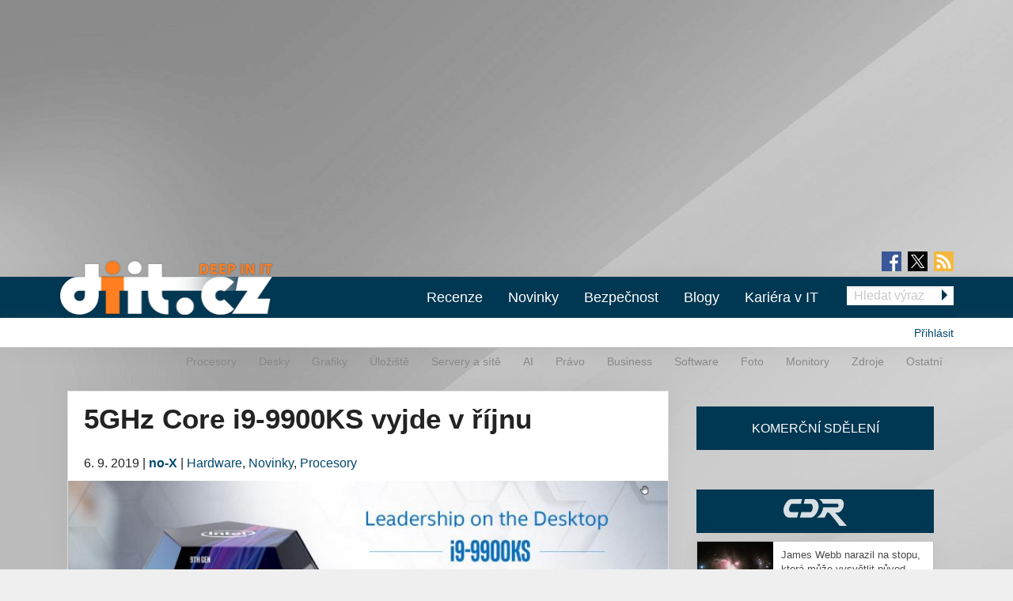

--- FILE ---
content_type: text/html; charset=utf-8
request_url: https://diit.cz/clanek/5ghz-core-i9-9900ks-vyjde-v-rijnu
body_size: 18183
content:
<!DOCTYPE html>
<html xmlns="http://www.w3.org/1999/xhtml" xml:lang="cs" version="XHTML+RDFa 1.0" dir="ltr"
  xmlns:fb="https://ogp.me/ns/fb#"
  xmlns:og="https://ogp.me/ns#">
<head profile="http://www.w3.org/1999/xhtml/vocab">
<meta name="viewport" content="width=device-width, initial-scale=1.0">
  <!--[if IE]><![endif]-->
<meta http-equiv="Content-Type" content="text/html; charset=utf-8" />
<meta content="2019-09-06@08:00:00 CEST" name="last_updated" http-equiv="last-modified" />
<link rel="shortcut icon" href="https://diit.cz/sites/default/files/diit.ico" type="image/vnd.microsoft.icon" />
<script type="application/ld+json">{"@context":"https:\/\/schema.org","@type":"NewsArticle","mainEntityOfPage":{"@type":"WebPage","@id":"https:\/\/diit.cz\/clanek\/5ghz-core-i9-9900ks-vyjde-v-rijnu"},"headline":"5GHz Core i9-9900KS vyjde v \u0159\u00edjnu","description":"O modelu Core i9-9900KS se mluv\u00ed od leto\u0161n\u00edho kv\u011btna. \u00davod tehdej\u0161\u00ed zpr\u00e1vy: \u201eKoho by v roce 2015 p\u0159i vyd\u00e1n\u00ed prvn\u00edho 14nm desktop procesoru Intelu, kter\u00fd s od\u0159en\u00fdma u\u0161ima dos\u00e1hl jednoj\u00e1drov\u00e9ho boostu 3,8 GHz, napadlo, \u017ee za \u010dty\u0159i roky ze 14 nm...","datePublished":"2019-09-06T06:00:00+00:00","dateModified":"2019-11-15T08:39:04+00:00","author":{"@type":"Person","name":"no-X"},"publisher":{"@type":"Organization","name":"Diit.cz"},"url":"https:\/\/diit.cz\/clanek\/5ghz-core-i9-9900ks-vyjde-v-rijnu","image":{"@type":"ImageObject","url":"https:\/\/diit.cz\/sites\/default\/files\/intel_core_i9-9900ks_01.jpg","width":1200,"height":635}}</script>
  <title>5GHz Core i9-9900KS vyjde v říjnu | Diit.cz</title>
  <style type="text/css" media="all">
@import url("https://diit.cz/modules/system/system.base.css?t9jet1");
@import url("https://diit.cz/modules/system/system.menus.css?t9jet1");
@import url("https://diit.cz/modules/system/system.messages.css?t9jet1");
@import url("https://diit.cz/modules/system/system.theme.css?t9jet1");
</style>
<style type="text/css" media="all">
@import url("https://diit.cz/sites/all/modules/contrib/comment_notify/comment_notify.css?t9jet1");
@import url("https://diit.cz/modules/comment/comment.css?t9jet1");
@import url("https://diit.cz/sites/all/modules/custom/expander/css/expander.css?t9jet1");
@import url("https://diit.cz/modules/field/theme/field.css?t9jet1");
@import url("https://diit.cz/sites/all/modules/contrib/logintoboggan/logintoboggan.css?t9jet1");
@import url("https://diit.cz/modules/node/node.css?t9jet1");
@import url("https://diit.cz/modules/poll/poll.css?t9jet1");
@import url("https://diit.cz/sites/all/modules/custom/report_mistake/css/report_mistake.css?t9jet1");
@import url("https://diit.cz/modules/search/search.css?t9jet1");
@import url("https://diit.cz/modules/user/user.css?t9jet1");
@import url("https://diit.cz/sites/all/modules/contrib/views/css/views.css?t9jet1");
@import url("https://diit.cz/sites/all/modules/custom/social_custom/social-custom.css?t9jet1");
</style>
<style type="text/css" media="all">
@import url("https://diit.cz/sites/all/modules/contrib/ctools/css/ctools.css?t9jet1");
@import url("https://diit.cz/sites/all/modules/contrib/rate/rate.css?t9jet1");
@import url("https://diit.cz/sites/all/modules/contrib/rate/templates/number-up-down/number-up-down.css?t9jet1");
@import url("https://diit.cz/sites/all/libraries/fancybox/jquery.fancybox.min.css?t9jet1");
</style>
<style type="text/css" media="all">
@import url("https://diit.cz/sites/all/themes/stkf6/css/normalize.css?t9jet1");
@import url("https://diit.cz/sites/all/themes/stkf6/css/modify.css?t9jet1");
@import url("https://diit.cz/sites/all/themes/stkf6/css/layout-stk.css?t9jet1");
@import url("https://diit.cz/sites/all/themes/stkf6/css/text.css?t9jet1");
@import url("https://diit.cz/sites/all/themes/stkf6/css/forms.css?t9jet1");
@import url("https://diit.cz/sites/all/themes/stkf6/css/wysiwyg_assets.css?t9jet1");
@import url("https://diit.cz/sites/all/themes/stkf6/foundation/css/foundation.min.css?t9jet1");
@import url("https://diit.cz/sites/all/themes/stkf6/foundation/css/motion-ui.min.css?t9jet1");
@import url("https://diit.cz/sites/all/themes/stkf6/css/style/style.css?t9jet1");
@import url("https://diit.cz/sites/all/themes/stkf6/css/mobile.css?t9jet1");
@import url("https://diit.cz/sites/all/themes/diit/colors/css/diit.css?t9jet1");
</style>
  <script defer="defer" src="/sites/default/files/google_tag/cdr/google_tag.script.js?t9jet1"></script>
<script defer="defer" src="/sites/default/files/google_tag/diit/google_tag.script.js?t9jet1"></script>
<script defer="defer" src="/sites/default/files/google_tag/impression_media/google_tag.script.js?t9jet1"></script>
<script src="/sites/all/modules/contrib/jquery_update/replace/jquery/1.10/jquery.min.js?v=1.10.2"></script>
<script src="/misc/jquery-extend-3.4.0.js?v=1.10.2"></script>
<script src="/misc/jquery-html-prefilter-3.5.0-backport.js?v=1.10.2"></script>
<script src="/misc/jquery.once.js?v=1.2"></script>
<script src="/misc/drupal.js?t9jet1"></script>
<script>
<!--//--><![CDATA[//><!--
jQuery.extend(Drupal.settings, {"basePath":"\/","pathPrefix":"","setHasJsCookie":0,"ajaxPageState":{"theme":"diit","theme_token":"aucZZ9Zo4iHih0BbjKO9RcbvEtc1jl3iA-7zxpwscZY","js":{"https:\/\/openads.aira.cz\/delivery\/asyncjs.php":1,"modules\/statistics\/statistics.js":1,"https:\/\/diit.cz\/sites\/default\/files\/google_tag\/cdr\/google_tag.script.js":1,"https:\/\/diit.cz\/sites\/default\/files\/google_tag\/diit\/google_tag.script.js":1,"https:\/\/diit.cz\/sites\/default\/files\/google_tag\/impression_media\/google_tag.script.js":1,"sites\/all\/modules\/contrib\/jquery_update\/replace\/jquery\/1.10\/jquery.min.js":1,"misc\/jquery-extend-3.4.0.js":1,"misc\/jquery-html-prefilter-3.5.0-backport.js":1,"misc\/jquery.once.js":1,"misc\/drupal.js":1,"sites\/all\/modules\/contrib\/jquery_update\/replace\/ui\/external\/jquery.cookie.js":1,"sites\/all\/modules\/contrib\/comment_notify\/comment_notify.js":1,"sites\/all\/modules\/contrib\/entityreference\/js\/entityreference.js":1,"sites\/all\/modules\/custom\/expander\/js\/jquery.expander.js":1,"sites\/all\/modules\/custom\/expander\/js\/expander.js":1,"sites\/all\/modules\/custom\/report_mistake\/js\/report_mistake.js":1,"public:\/\/languages\/cs_hc4Y4L5TGnxmNa-twciCtCNDDSkVl4AseZw2GNknHvU.js":1,"sites\/all\/libraries\/timeago\/jquery.timeago.js":1,"sites\/all\/modules\/contrib\/rate\/rate.js":1,"sites\/all\/modules\/custom\/aira_banners\/js\/aira_banners.js":1,"sites\/all\/modules\/contrib\/google_analytics\/googleanalytics.js":1,"https:\/\/www.googletagmanager.com\/gtag\/js?id=UA-1159387-2":1,"sites\/all\/modules\/custom\/is_android\/is_android.js":1,"sites\/all\/modules\/custom\/is_android\/isMobile\/isMobile.js":1,"sites\/all\/modules\/custom\/openx_async\/async-openx.js":1,"sites\/all\/themes\/stkf6\/js\/custom\/mobile-menu.js":1,"sites\/all\/modules\/contrib\/timeago\/timeago.js":1,"sites\/all\/libraries\/timeago\/jquery.timeago.cs.js":1,"sites\/all\/libraries\/fancybox\/jquery.fancybox.min.js":1,"sites\/all\/themes\/stkf6\/js\/init\/fancybox.js":1,"sites\/all\/themes\/stkf6\/foundation\/js\/vendor\/what-input.js":1,"sites\/all\/themes\/stkf6\/foundation\/js\/vendor\/motion-ui.min.js":1,"sites\/all\/themes\/stkf6\/foundation\/js\/vendor\/foundation.min.js":1,"sites\/all\/themes\/stkf6\/js\/app.js":1,"sites\/all\/themes\/stkf6\/js\/skyscraper.js":1},"css":{"modules\/system\/system.base.css":1,"modules\/system\/system.menus.css":1,"modules\/system\/system.messages.css":1,"modules\/system\/system.theme.css":1,"sites\/all\/modules\/contrib\/comment_notify\/comment_notify.css":1,"modules\/comment\/comment.css":1,"sites\/all\/modules\/custom\/expander\/css\/expander.css":1,"modules\/field\/theme\/field.css":1,"sites\/all\/modules\/contrib\/logintoboggan\/logintoboggan.css":1,"modules\/node\/node.css":1,"modules\/poll\/poll.css":1,"sites\/all\/modules\/custom\/report_mistake\/css\/report_mistake.css":1,"modules\/search\/search.css":1,"modules\/user\/user.css":1,"sites\/all\/modules\/contrib\/views\/css\/views.css":1,"sites\/all\/modules\/custom\/social_custom\/social-custom.css":1,"sites\/all\/modules\/contrib\/ctools\/css\/ctools.css":1,"sites\/all\/modules\/contrib\/rate\/rate.css":1,"sites\/all\/modules\/contrib\/rate\/templates\/number-up-down\/number-up-down.css":1,"sites\/all\/libraries\/fancybox\/jquery.fancybox.min.css":1,"sites\/all\/themes\/stkf6\/css\/normalize.css":1,"sites\/all\/themes\/stkf6\/css\/modify.css":1,"sites\/all\/themes\/stkf6\/css\/layout-stk.css":1,"sites\/all\/themes\/stkf6\/css\/text.css":1,"sites\/all\/themes\/stkf6\/css\/forms.css":1,"sites\/all\/themes\/stkf6\/css\/wysiwyg_assets.css":1,"sites\/all\/themes\/stkf6\/foundation\/css\/foundation.min.css":1,"sites\/all\/themes\/stkf6\/foundation\/css\/motion-ui.min.css":1,"sites\/all\/themes\/stkf6\/css\/style\/style.css":1,"sites\/all\/themes\/stkf6\/css\/mobile.css":1,"sites\/all\/themes\/diit\/colors\/css\/diit.css":1}},"timeago":{"refreshMillis":60000,"allowFuture":true,"localeTitle":false,"cutoff":0},"rate":{"basePath":"\/rate\/vote\/js","destination":"node\/101313"},"googleanalytics":{"account":["UA-1159387-2"],"trackOutbound":1,"trackMailto":1,"trackDownload":1,"trackDownloadExtensions":"7z|aac|arc|arj|asf|asx|avi|bin|csv|doc(x|m)?|dot(x|m)?|exe|flv|gif|gz|gzip|hqx|jar|jpe?g|js|mp(2|3|4|e?g)|mov(ie)?|msi|msp|pdf|phps|png|ppt(x|m)?|pot(x|m)?|pps(x|m)?|ppam|sld(x|m)?|thmx|qtm?|ra(m|r)?|sea|sit|tar|tgz|torrent|txt|wav|wma|wmv|wpd|xls(x|m|b)?|xlt(x|m)|xlam|xml|z|zip"},"openx_async":{"zones":{"fullbranding":156,"b300x100-0":26,"b300x100-1":77,"b300x100-2":78,"ritem1":20,"ritem2":30,"ritem3":31,"ritem4":32,"ritem5":22,"ritem6":33,"ritem7":34,"ritem8":35,"ritem9":36,"ritem10":114,"ritem11":115,"ritem12":116,"ritem13":117,"ritem14":118,"ritem15":119,"ritem16":120,"ritem17":121,"ritem18":122,"ritem19":123,"ritem20":124,"ritem21":125,"ritem22":139,"ritem23":140,"ritem24":141},"terms":"4886,4893,4933"},"statistics":{"data":{"nid":"101313"},"url":"\/modules\/statistics\/statistics.php"}});
//--><!]]>
</script>
<script src="/sites/all/modules/contrib/jquery_update/replace/ui/external/jquery.cookie.js?v=67fb34f6a866c40d0570"></script>
<script src="/sites/all/modules/contrib/comment_notify/comment_notify.js?t9jet1"></script>
<script src="/sites/all/modules/contrib/entityreference/js/entityreference.js?t9jet1"></script>
<script src="/sites/all/modules/custom/expander/js/jquery.expander.js?t9jet1"></script>
<script src="/sites/all/modules/custom/expander/js/expander.js?t9jet1"></script>
<script src="/sites/all/modules/custom/report_mistake/js/report_mistake.js?t9jet1"></script>
<script src="/sites/default/files/languages/cs_hc4Y4L5TGnxmNa-twciCtCNDDSkVl4AseZw2GNknHvU.js?t9jet1"></script>
<script src="/sites/all/libraries/timeago/jquery.timeago.js?t9jet1"></script>
<script src="/sites/all/modules/contrib/rate/rate.js?t9jet1"></script>
<script>
<!--//--><![CDATA[//><!--

      (function ($) {
       $(document).ready(function () {
        if($(window).width() < 680) {
         var json = [{"id":191},{"id":193},{"id":100},{"id":39},{"id":87},{"id":23}];
        } else {
         var json = [{"id":18},{"id":24},{"id":100},{"id":39},{"id":87},{"id":23}];
        }
        var html = "";
				for(let i in json){
				 var item = json[i];
				 $(".seznam-adds.zone" + item.id + " ins").attr("data-revive-zoneid", item.id);
				}
				$("#mobilejs").attr("src","//assets.adobedtm.com/e949270ea86e/06f76135b050/launch-facbe9b48c75.min.js");
       });
      }(jQuery));
//--><!]]>
</script>
<script src="/sites/all/modules/custom/aira_banners/js/aira_banners.js?t9jet1"></script>
<script src="/sites/all/modules/contrib/google_analytics/googleanalytics.js?t9jet1"></script>
<script async="async" src="https://www.googletagmanager.com/gtag/js?id=UA-1159387-2"></script>
<script>
<!--//--><![CDATA[//><!--
window.dataLayer = window.dataLayer || [];function gtag(){dataLayer.push(arguments)};gtag("js", new Date());gtag("set", "developer_id.dMDhkMT", true);gtag('config', 'UA-1159387-4');
gtag('event', 'page_view', { 'send_to': 'UA-1159387-4' });gtag("config", "UA-1159387-2", {"groups":"default","allow_ad_personalization_signals":false});
//--><!]]>
</script>
<script src="/sites/all/modules/custom/is_android/is_android.js?t9jet1"></script>
<script src="/sites/all/modules/custom/is_android/isMobile/isMobile.js?t9jet1"></script>
<script src="/sites/all/modules/custom/openx_async/async-openx.js?t9jet1"></script>
<script src="/sites/all/themes/stkf6/js/custom/mobile-menu.js?t9jet1"></script>
<script src="/sites/all/modules/contrib/timeago/timeago.js?t9jet1"></script>
<script src="/sites/all/libraries/timeago/jquery.timeago.cs.js?t9jet1"></script>
<script src="/sites/all/libraries/fancybox/jquery.fancybox.min.js?t9jet1"></script>
<script src="/sites/all/themes/stkf6/js/init/fancybox.js?t9jet1"></script>
<script src="/sites/all/themes/stkf6/foundation/js/vendor/what-input.js?t9jet1"></script>
<script src="/sites/all/themes/stkf6/foundation/js/vendor/motion-ui.min.js?t9jet1"></script>
<script src="/sites/all/themes/stkf6/foundation/js/vendor/foundation.min.js?t9jet1"></script>
<script src="/sites/all/themes/stkf6/js/app.js?t9jet1"></script>
<script src="/sites/all/themes/stkf6/js/skyscraper.js?t9jet1"></script>
    <script id="mobilejs" async></script>
  <noscript>
    <style>
        #main-menu-top{display: block !important;}
    </style>
  </noscript>
  <link rel="alternate" type="application/rss+xml" title="Diit.cz" href="/rss">
      <script type="text/javascript" src="https://d21-a.sdn.cz/d_21/sl/3/loader.js"></script>
</head>
<body class="html not-front not-logged-in one-sidebar sidebar-first page-node page-node- page-node-101313 node-type-article domain-diit-cz taxonomy-4886 taxonomy-4893 taxonomy-4933"   >
<!-- GEMIUS tracking -->
<script type="text/javascript">var pp_gemius_identifier = 'nLhL_YRgUNzEhuvdbj.CftUK71aBtsOqYzXQdVzQjob.Q7';function gemius_pending(i) { window[i] = window[i] || function() {var x = window[i+'_pdata'] = window[i+'_pdata'] || []; x[x.length]=arguments;};};
          gemius_pending('gemius_hit'); gemius_pending('gemius_event'); gemius_pending('pp_gemius_hit'); gemius_pending('pp_gemius_event');
          (function(d,t) {try {var gt=d.createElement(t),s=d.getElementsByTagName(t)[0],l='http'+((location.protocol=='https:')?'s':''); gt.setAttribute('async','async');
          gt.setAttribute('defer','defer'); gt.src=l+'://spir.hit.gemius.pl/xgemius.js'; s.parentNode.insertBefore(gt,s);} catch (e) {}})(document,'script');
          //--><!]]>
          </script>  <div id="skip-link">
    <a href="#main-content" class="element-invisible element-focusable">Přejít k hlavnímu obsahu</a>
  </div>
  <noscript aria-hidden="true"><iframe src="https://www.googletagmanager.com/ns.html?id=GTM-KWF333R" height="0" width="0" style="display:none;visibility:hidden"></iframe></noscript>
<noscript aria-hidden="true"><iframe src="https://www.googletagmanager.com/ns.html?id=GTM-TL6N37D" height="0" width="0" style="display:none;visibility:hidden"></iframe></noscript>
<noscript aria-hidden="true"><iframe src="https://www.googletagmanager.com/ns.html?id=GTM-TKND7SJ" height="0" width="0" style="display:none;visibility:hidden"></iframe></noscript>
  

            <h1 class="hidden">Diit.cz - Novinky a informace o hardware, software a internetu</h1>
      
  <div id="page-wrapper" class="row"><div id="page" class="small-12 column">

    <div id="header" class="row">
      <div class="column small-12">
          <div class="region region-header">
    <div
          class="seznam-adds zone191 row column block block-openx-async mobile">
        <ins data-revive-id="b8d33df4471d8a1dec6335eb43333e20"></ins>
  </div>
<div
          class="seznam-adds zone18 row column block block-openx-async">
        <ins data-revive-id="b8d33df4471d8a1dec6335eb43333e20"></ins>
  </div>
<div id="block-openx-async-fullbranding" class="row column block block-openx-async">
      
  <div class="content">
    <div id="fullbranding"><ins data-revive-zoneid="156" data-revive-id="b8d33df4471d8a1dec6335eb43333e20"></ins></div>   </div>
</div>
  </div>
      </div>
    </div>

    <div id="page-header" class="row">

      <div id="menu-wrapper" class="column small-12">
      <div id="primary-header-bar-wrapper" class="header-bar primary-header-bar">
        <div class="fluid-background show-for-large"></div>
        <div id="primary-header-bar" class="clearfix relative">
            <div class="top-bar-right search-form search-form-responsive">
              <form action="/vyhledavani" method="get">
  <input class="google_text_search search-field" name="r" size="20" type="text" placeholder="Hledat výraz">
  <div class="inline arrow-wrapper"><input class="google_activ_search arrow-right-button" type="submit" value="Hledat"></div>
</form>
            </div>

          <div id="social-media"><div id="social-icon-container"><div class="social-icon"><a href="https://www.facebook.com/diit.cz" target="_blank"><img src="https://diit.cz/sites/all/themes/stkf6/img/icon-facebook.png" alt="fb"></a></div><div class="social-icon social-x"><a href="https://x.com/Deep_in_IT_cz" target="_blank"><img src="https://diit.cz/sites/all/themes/stkf6/img/icon-x.svg" alt="X"></a></div><div class="social-icon last"><a href="https://diit.cz/rss" target="_blank"><img src="https://diit.cz/sites/all/themes/stkf6/img/icon-rss.png" alt="rss"></a></div></div></div>
          <div id="logo" class="show-for-large">
            <a href="/" title="Titulní strana"><img src="https://diit.cz/sites/default/files/diit-logo.png" alt="Logo serveru"/></a>
          </div>

          <!-- mobilna verzia -->
          <div class="title-bar" data-responsive-toggle="main-menu-top" data-hide-for="large">
            <div class="title-bar-title">
              <a href="/" title="Titulní strana">
                <img src="https://diit.cz/sites/default/files/diit-logo.png" alt="Logo serveru"/>
              </a>
            </div>
            <div id="mobile-search-div">
              <img src="../../../sites/default/files/search24.png" id="mobile-search-img">
            </div>
            <div>
              <button class="menu-icon" type="button" data-toggle></button>
            </div>
          </div>

                    <div id="search-mobile-collapse" style="display:none;">
            <form action="/vyhledavani" method="get">
              <table id="mobile-search-table-diit">
                <tbody style="border:0px;">
                  <tr>
                    <td style="width:75%;">
                      <input type="text" name="mobile-search-input" id="mobile-search-input" class="form-control mobile-search-input-diit">
                    </td>
                    <td style="width:25%;">
                      <button type="button" name="mobile-search-button" id="mobile-search-button" class="mobile-search-button-diit">Hledat</button>
                    </td>
                  </tr>
                </tbody>
              </table>
            </form>
          </div>
          
          <div class="top-bar" id="main-menu-top" style="display: none">
            <div class="top-bar-right search-form show-for-large">
              <form action="/vyhledavani" method="get">
  <input class="google_text_search search-field" name="r" size="20" type="text" placeholder="Hledat výraz">
  <div class="inline arrow-wrapper"><input class="google_activ_search arrow-right-button" type="submit" value="Hledat"></div>
</form>
            </div>

            <div class="top-bar-left"><ul class="dropdown menu vertical medium-horizontal" data-responsive-menu="accordion large-dropdown" data-parent-link="true"><li><a href="/rubriky/recenze" title="">Recenze</a></li><li><a href="/" title="">Novinky</a></li><li><a href="https://diit.cz/rubriky/bezpecnost" title="">Bezpečnost</a></li><li><a href="/blogy" title="">Blogy</a></li><li><a href="https://cdr.cz/prace" title="">Kariéra v IT</a></li><li class="read-more" style="display: none;"><a href="#">▼ Zobrazit další rubriky ▼</a></li><li class="submenu_custom"><a href="/rubriky/procesory">Procesory</a></li><li class="submenu_custom"><a href="/rubriky/desky">Desky</a></li><li class="submenu_custom"><a href="/rubriky/uloziste">Úložiště</a></li><li class="submenu_custom"><a href="/rubriky/servery-site">Servery a sítě</a></li><li class="submenu_custom"><a href="https://diit.cz/rubriky/ai-0">AI</a></li><li class="submenu_custom"><a href="https://diit.cz/rubriky/notebooky">Notebooky</a></li><li class="submenu_custom"><a href="/rubriky/software">Software</a></li><li class="submenu_custom"><a href="/rubriky/grafiky">Grafiky</a></li><li class="submenu_custom"><a href="/rubriky/monitory">Monitory</a></li><li class="submenu_custom"><a href="/rubriky/foto">Foto</a></li><li class="submenu_custom"><a href="/rubriky/zdroje">Zdroje</a></li><li class="submenu_custom"><a href="/rubriky/ostatni">Ostatní</a></li><li class="submenu_custom"><a href="/rubriky/procesory-0">Procesory</a></li><li class="submenu_custom"><a href="/rubriky/desky-0">Desky</a></li><li class="submenu_custom"><a href="/rubriky/grafiky-0">Grafiky</a></li><li class="submenu_custom"><a href="/rubriky/uloziste-0">Úložiště</a></li><li class="submenu_custom"><a href="https://diit.cz/rubriky/servery-site-0">Servery a sítě</a></li><li class="submenu_custom"><a href="https://diit.cz/rubriky/ai">AI</a></li><li class="submenu_custom"><a href="/rubriky/pravo">Právo</a></li><li class="submenu_custom"><a href="/rubriky/business">Business</a></li><li class="submenu_custom"><a href="/rubriky/software-0">Software</a></li><li class="submenu_custom"><a href="/rubriky/foto-0">Foto</a></li><li class="submenu_custom"><a href="/rubriky/monitory-0">Monitory</a></li><li class="submenu_custom"><a href="/rubriky/zdroje-0">Zdroje</a></li><li class="submenu_custom"><a href="/rubriky/ostatni-0">Ostatní</a></li><li class="submenu_custom"><a href="https://diit.cz/rubriky/internet">Internet</a></li></ul></div>
          </div>
        </div>
      </div>

    <div id="secondary-header-bar-wrapper" class="header-bar secondary-header-bar
      responsive_frontpage_secondary_menu    ">
        <div class="fluid-background"></div>
        <div id="secondary-header-bar" class="clearfix">
          <div class="text-right pull-right profile-menu">
            <script type="text/javascript">
  (function($) {

    $(document).ready(function() {
      if ($.cookie('DRUPAL_UID') > 0) {
        $('#profile-menu').html('<ul class="links inline block-links clearfix">' +
            '<li><a href="/profil">Profil</a></li>' +
            '<li><a href="/user/logout?destination=node/101313" rel="noindex">Odhlásit</a></li>' +
          '</ul>');
      }
      else {
        $('#profile-menu').html('<ul class="links inline block-links clearfix">' +
          '<li><a href="/profil?destination=node/101313">Přihlásit</a></li>' +
          '</ul>');
      }
    });

  }(jQuery));
</script>
<div id="profile-menu"></div>
          </div>
          <div class="pull-right submenu show-for-large">
                          <div class="item-list"><ul class="links inline block-links clearfix"><li class="first"><a href="/rubriky/procesory-0">Procesory</a></li>
<li><a href="/rubriky/desky-0">Desky</a></li>
<li><a href="/rubriky/grafiky-0">Grafiky</a></li>
<li><a href="/rubriky/uloziste-0">Úložiště</a></li>
<li><a href="https://diit.cz/rubriky/servery-site-0">Servery a sítě</a></li>
<li><a href="https://diit.cz/rubriky/ai">AI</a></li>
<li><a href="/rubriky/pravo">Právo</a></li>
<li><a href="/rubriky/business">Business</a></li>
<li><a href="/rubriky/software-0">Software</a></li>
<li><a href="/rubriky/foto-0">Foto</a></li>
<li><a href="/rubriky/monitory-0">Monitory</a></li>
<li><a href="/rubriky/zdroje-0">Zdroje</a></li>
<li class="last"><a href="/rubriky/ostatni-0">Ostatní</a></li>
</ul></div>                      </div>
        </div>
      </div>

    </div>
    </div>

        <div class="row">
      <div class="messages-wrapper mb column small-12">
              </div>
    </div>

          <div class="row">
        <div class="column small-12">
            <div class="region region-top">
    <div
        id="block-openx-async-skyscraper"
          class="seznam-adds zone23 row column block block-openx-async">
        <ins data-revive-id="b8d33df4471d8a1dec6335eb43333e20"></ins>
  </div>
<div
        id="block-openx-async-skyscraper-levy"
          class="seznam-adds zone87 row column block block-openx-async">
        <ins data-revive-id="b8d33df4471d8a1dec6335eb43333e20"></ins>
  </div>
<div id="block-block-81" class="row column block block-block">
      
  <div class="content">
    <div id="responsive-banner-square-front"></div>
  </div>
</div>
  </div>
        </div>
      </div>
    
    <div id="main-wrapper" class="row column">
      <div id="main" class="row">

      <div class="page_center">

          <div id="content" class="column main-column columns">
            <div class="section">
                            <a id="main-content"></a>
                                            <h1 class="title" id="page-title">5GHz Core i9-9900KS vyjde v říjnu</h1>
                                                          <div class="tabs"></div>
                                                                        <div class="region region-content">
    <div id="block-system-main" class="row column block block-system">
      
  <div class="content">
    
<div id="node-101313" class="node node-article node-promoted clearfix">
  <div class="submitted content-container">
      <span title="Pátek, Září 6, 2019 - 08:00">6. 9. 2019</span>    <span>|</span>
    <strong>
      <a href="/clanek/5ghz-core-i9-9900ks-vyjde-v-rijnu#author1" class="username">no-X</a>    </strong>

                        <span>|</span>
                <span class="field field-name-field-category field-type-taxonomy-term-reference field-label-hidden">
  <a href="/rubriky/hardware">Hardware</a>, <a href="/rubriky/novinky">Novinky</a>, <a href="/rubriky/procesory-0">Procesory</a></span>
            </div>

  <div class="relative node-full-image-wrapper">
        <div class="field field-name-field-image field-type-image field-label-hidden">
    <div class="field-items">
          <div class="field-item even"><a href="https://diit.cz/sites/default/files/intel_core_i9-9900ks_01.jpg"><img src="https://diit.cz/sites/default/files/styles/large/public/intel_core_i9-9900ks_01.jpg?itok=NA72OliH&amp;c=cc1ea8a7ba83abf523c110b995eaf217" alt="" /></a></div>
      </div>
</div>
      </div>

  <div class="content-container mb bold">
    <div class="field field-name-field-perex field-type-text-long field-label-hidden">
    <div class="field-items">
          <div class="field-item even">Intel v říjnu plánuje zareagovat na dvanáctijádrový Ryzen 9 3900X vydáním osmijádrového Core i9-9900KS s boostem, který může dosáhnout 5GHz na všech jádrech…</div>
      </div>
</div>
  </div>
      <div id="revive-ad-container-interscroller"></div>
    <div id="revive-ad-container-underperex"></div>
    <script type="text/javascript">
      initReviveAd('revive-ad-container-interscroller', 231, 300, 600, ['mobile', 'interscroller']);
      initReviveAd('revive-ad-container-underperex', 19, 740, 200, ['desktop']);
    </script>
  
  <div class="content content-container">

    
    

<div class="field field-name-body field-type-text-with-summary field-label-hidden filtered_html">
    <div class="field-items">
          <div class="field-item even"><p>O modelu Core i9-9900KS se mluví od letošního května. Úvod tehdejší zprávy: „Koho by v roce 2015 při vydání prvního 14nm desktop procesoru Intelu, který s odřenýma ušima dosáhl jednojádrového boostu 3,8 GHz, napadlo, že za čtyři roky ze 14 nm vyždíme 5GHz osmijádrový boost…“, bych si dovolil opravit. Blíže realitě než „za čtyři roky“ bude „za čtyři a půl roku“, protože vydání Core i9-9900KS má nastat v říjnu.</p><p class="images-one"><a href="https://diit.cz/sites/default/files/intel_core_i9-9900ks_02.jpg"><img class="media-element file-wysiwyg-custom" data-delta="1" src="https://diit.cz/sites/default/files/styles/custom/public/intel_core_i9-9900ks_02.jpg?itok=ICg5DVYI" alt="" /></a></p><p>Intel již začal chystanou novinku propagovat jako nejlepší procesor pro hráče. Co do parametrů ale nic nového nezveřejnil, takže již známé údaje uvedené v tabulce se nemění. Půjde o výběrové kousky křemíku používaného pro Core i9-9900K (tzn. procesor s osmi jádry, šestnácti vlákny), které poběží na základním taktu 4 GHz a boostu 5 GHz. Boost se ovšem má týkat všech osmi jader na rozdíl od jednoho v případě dosavadního top modelu standardní procesorové řady. Zvýšení základního taktu ze 3,6 na 4,0 GHz si řekne o zvýšení TDP z 95 na 127 wattů. Připomínám, že Intel již po několik generací uvádí TDP jakožto hodnotu odpovídající množství tepla, které je potřeba odvádět, aby se procesor udržel na základním taktu.</p><table cellpadding="2"><tbody><tr><th> </th><th><acronym class="help" title="odemčený násobič">od.</acronym></th><th>jád.<br />vlák.</th><th>takt</th><th>L3</th><th>GPU</th><th>DDR4</th><th>TDP</th><th>cena</th></tr><tr><td class="yellow"><strong>Core i9-9900KS</strong></td><td class="text-center yellow"><img src="https://diit.cz/sites/default/files/styles/custom/public/images/3988/yes_mark.png" alt="" width="15" height="15" /></td><td class="text-center yellow">8 / 16</td><td class="text-center yellow">4,0 / <acronym class="help" title="pro všechna jádra">5,0 GHz</acronym></td><td class="text-center yellow">16 MB</td><td class="text-center yellow"><img src="https://diit.cz/sites/default/files/styles/custom/public/images/3988/yes_mark.png" alt="" width="15" height="15" /></td><td class="text-center yellow">2666</td><td class="text-center yellow">127W</td><td class="text-center yellow">?</td></tr><tr><td>Core i9-9900K</td><td class="text-center"><img src="https://diit.cz/sites/default/files/styles/custom/public/images/3988/yes_mark.png" alt="" width="15" height="15" /></td><td class="text-center">8 / 16</td><td class="text-center">3,6 / 5,0 GHz</td><td class="text-center">16 MB</td><td class="text-center"><img src="https://diit.cz/sites/default/files/styles/custom/public/images/3988/yes_mark.png" alt="" width="15" height="15" /></td><td class="text-center">2666</td><td class="text-center">95 W</td><td class="text-center">$499</td></tr><tr><td>Core i9-9900KF</td><td class="text-center"><img src="https://diit.cz/sites/default/files/styles/custom/public/images/3988/yes_mark.png" alt="" width="15" height="15" /></td><td class="text-center">8 / 16</td><td class="text-center">3,6 / 5,0 GHz</td><td class="text-center">16 MB</td><td class="text-center"><img src="https://diit.cz/sites/default/files/styles/custom/public/images/3988/no_mark.png" alt="" width="13" height="15" /></td><td class="text-center">2666</td><td class="text-center">95 W</td><td class="text-center">$499</td></tr><tr><td>Core i9-9900</td><td class="text-center"><img src="https://diit.cz/sites/default/files/styles/custom/public/images/3988/no_mark.png" alt="" width="13" height="15" /></td><td class="text-center">8 / 16</td><td class="text-center">3,1 / <acronym title="5GHz Thermal Velocity Boost">4,9 GHz</acronym></td><td class="text-center"><span data-mce-mark="1">16 MB</span></td><td class="text-center"><img src="https://diit.cz/sites/default/files/styles/custom/public/images/3988/yes_mark.png" alt="" width="15" height="15" /></td><td class="text-center"><span data-mce-mark="1">2666</span></td><td class="text-center">65 W</td><td class="text-center">$439</td></tr><tr><td>Core i9-9900T</td><td class="text-center"><img src="https://diit.cz/sites/default/files/styles/custom/public/images/3988/no_mark.png" alt="" width="13" height="15" /></td><td class="text-center">8 / 16</td><td class="text-center">2,1 / 4,4 GHz</td><td class="text-center"><span data-mce-mark="1">16 MB</span></td><td class="text-center"><img src="https://diit.cz/sites/default/files/styles/custom/public/images/3988/yes_mark.png" alt="" width="15" height="15" /></td><td class="text-center"><span data-mce-mark="1">2666</span></td><td class="text-center">35 W</td><td class="text-center">$439</td></tr><tr><td>Core i7-9700K</td><td class="text-center"><img src="https://diit.cz/sites/default/files/styles/custom/public/images/3988/yes_mark.png" alt="" width="15" height="15" /></td><td class="text-center">8 / 8</td><td class="text-center">3,6 / 4,9 GHz</td><td class="text-center">12 MB</td><td class="text-center"><img src="https://diit.cz/sites/default/files/styles/custom/public/images/3988/yes_mark.png" alt="" width="15" height="15" /></td><td class="text-center">2666</td><td class="text-center">95 W</td><td class="text-center">$385</td></tr><tr><td>Core i7-9700KF</td><td class="text-center"><img src="https://diit.cz/sites/default/files/styles/custom/public/images/3988/yes_mark.png" alt="" width="15" height="15" /></td><td class="text-center">8 / 8</td><td class="text-center">3,6 / 4,9 GHz</td><td class="text-center">12 MB</td><td class="text-center"><img src="https://diit.cz/sites/default/files/styles/custom/public/images/3988/no_mark.png" alt="" width="13" height="15" /></td><td class="text-center">2666</td><td class="text-center">95 W</td><td class="text-center">$385</td></tr><tr><td>Core i7-8086K</td><td class="text-center"><img src="https://diit.cz/sites/default/files/styles/custom/public/images/3988/yes_mark.png" alt="" width="15" height="15" /></td><td class="text-center">6 / 12</td><td class="text-center">4,0 / 5,0 GHz</td><td class="text-center">12 MB</td><td class="text-center"><img src="https://diit.cz/sites/default/files/styles/custom/public/images/3988/yes_mark.png" alt="" width="15" height="15" /></td><td class="text-center">2666</td><td class="text-center">95 W</td><td class="text-center">$425</td></tr><tr><td>Core i7-8700K</td><td class="text-center"><img src="https://diit.cz/sites/default/files/styles/custom/public/images/3988/yes_mark.png" alt="" width="15" height="15" /></td><td class="text-center">6 / 12</td><td class="text-center">3,7 / 4,7 GHz</td><td class="text-center">12 MB</td><td class="text-center"><img src="https://diit.cz/sites/default/files/styles/custom/public/images/3988/yes_mark.png" alt="" width="15" height="15" /></td><td class="text-center">2666</td><td class="text-center">95 W</td><td class="text-center">$359</td></tr><tr><td>Core i7-9700</td><td class="text-center"><img src="https://diit.cz/sites/default/files/styles/custom/public/images/3988/no_mark.png" alt="" width="13" height="15" /></td><td class="text-center">8 / 8</td><td class="text-center">3,0 / 4,7 GHz</td><td class="text-center">12 MB</td><td class="text-center"><img src="https://diit.cz/sites/default/files/styles/custom/public/images/3988/yes_mark.png" alt="" width="15" height="15" /></td><td class="text-center">2666</td><td class="text-center">65 W</td><td class="text-center">$323</td></tr><tr><td>Core i7-9700F</td><td class="text-center"><img src="https://diit.cz/sites/default/files/styles/custom/public/images/3988/no_mark.png" alt="" width="13" height="15" /></td><td class="text-center">8 / 8</td><td class="text-center">3,0 / 4,7 GHz</td><td class="text-center">12 MB</td><td class="text-center"><img src="https://diit.cz/sites/default/files/styles/custom/public/images/3988/no_mark.png" alt="" width="13" height="15" /></td><td class="text-center">2666</td><td class="text-center">65 W</td><td class="text-center">$323</td></tr><tr><td>Core i7-8700</td><td class="text-center"><img src="https://diit.cz/sites/default/files/styles/custom/public/images/3988/no_mark.png" alt="" width="13" height="15" /></td><td class="text-center">6 / 12</td><td class="text-center">3,2 / 4,6 GHz</td><td class="text-center">12 MB</td><td class="text-center"><img src="https://diit.cz/sites/default/files/styles/custom/public/images/3988/yes_mark.png" alt="" width="15" height="15" /></td><td class="text-center">2666</td><td class="text-center">65 W</td><td class="text-center">$303</td></tr><tr><td>Core i7-9700E</td><td class="text-center"><img src="https://diit.cz/sites/default/files/styles/custom/public/images/3988/no_mark.png" alt="" width="13" height="15" /></td><td class="text-center">8 / 8</td><td class="text-center">2,6 / 4,4 GHz</td><td class="text-center">12 MB</td><td class="text-center"><img src="https://diit.cz/sites/default/files/styles/custom/public/images/3988/yes_mark.png" alt="" width="15" height="15" /></td><td class="text-center">2666</td><td class="text-center">65 W</td><td class="text-center">$323</td></tr><tr><td>Core i7-9700T</td><td class="text-center"><img src="https://diit.cz/sites/default/files/styles/custom/public/images/3988/no_mark.png" alt="" width="13" height="15" /></td><td class="text-center">8 / 8</td><td class="text-center">2,0 / 4,3 GHz</td><td class="text-center">12 MB</td><td class="text-center"><img src="https://diit.cz/sites/default/files/styles/custom/public/images/3988/yes_mark.png" alt="" width="15" height="15" /></td><td class="text-center">2666</td><td class="text-center">35W</td><td class="text-center">$323</td></tr><tr><td>Core i7-8700T</td><td class="text-center"><img src="https://diit.cz/sites/default/files/styles/custom/public/images/3988/no_mark.png" alt="" width="13" height="15" /></td><td class="text-center">6 / 12</td><td class="text-center">2,4 / 4,0 GHz</td><td class="text-center">12 MB</td><td class="text-center"><img src="https://diit.cz/sites/default/files/styles/custom/public/images/3988/yes_mark.png" alt="" width="15" height="15" /></td><td class="text-center">2666</td><td class="text-center">35 W</td><td class="text-center">$303</td></tr><tr><td>Core i7-9700TE </td><td class="text-center"><img src="https://diit.cz/sites/default/files/styles/custom/public/images/3988/no_mark.png" alt="" width="13" height="15" /></td><td class="text-center">8 / 8</td><td class="text-center">1,8 / 3,8 GHz</td><td class="text-center">12 MB</td><td class="text-center"><img src="https://diit.cz/sites/default/files/styles/custom/public/images/3988/yes_mark.png" alt="" width="15" height="15" /></td><td class="text-center">2666</td><td class="text-center">35 W</td><td class="text-center">$323</td></tr><tr><td>Core i5-9600K</td><td class="text-center"><img src="https://diit.cz/sites/default/files/styles/custom/public/images/3988/yes_mark.png" alt="" width="15" height="15" /></td><td class="text-center">6 / 6</td><td class="text-center">3,7 / 4,6 GHz</td><td class="text-center">9 MB</td><td class="text-center"><img src="https://diit.cz/sites/default/files/styles/custom/public/images/3988/yes_mark.png" alt="" width="15" height="15" /></td><td class="text-center">2666</td><td class="text-center">95 W</td><td class="text-center">$263</td></tr><tr><td>Core i5-9600KF</td><td class="text-center"><img src="https://diit.cz/sites/default/files/styles/custom/public/images/3988/yes_mark.png" alt="" width="15" height="15" /></td><td class="text-center">6 / 6</td><td class="text-center">3,7 / 4,6 GHz</td><td class="text-center">9 MB</td><td class="text-center"><img src="https://diit.cz/sites/default/files/styles/custom/public/images/3988/no_mark.png" alt="" width="13" height="15" /></td><td class="text-center">2666</td><td class="text-center">95 W</td><td class="text-center">$263</td></tr><tr><td>Core i5-8600K</td><td class="text-center"><img src="https://diit.cz/sites/default/files/styles/custom/public/images/3988/yes_mark.png" alt="" width="15" height="15" /></td><td class="text-center">6 / 6</td><td class="text-center">3,6 / 4,3 GHz</td><td class="text-center">9 MB</td><td class="text-center"><img src="https://diit.cz/sites/default/files/styles/custom/public/images/3988/yes_mark.png" alt="" width="15" height="15" /></td><td class="text-center">2666</td><td class="text-center">95 W</td><td class="text-center">$257</td></tr><tr><td>Core i5-9600</td><td class="text-center"><img src="https://diit.cz/sites/default/files/styles/custom/public/images/3988/no_mark.png" alt="" width="13" height="15" /></td><td class="text-center">6 / 6</td><td class="text-center">3,1 / 4,6 GHz</td><td class="text-center">9 MB</td><td class="text-center"><img src="https://diit.cz/sites/default/files/styles/custom/public/images/3988/yes_mark.png" alt="" width="15" height="15" /></td><td class="text-center">2666</td><td class="text-center">65 W</td><td class="text-center">$213</td></tr><tr><td>Core i5-8600</td><td class="text-center"><img src="https://diit.cz/sites/default/files/styles/custom/public/images/3988/no_mark.png" alt="" width="13" height="15" /></td><td class="text-center">6 / 6</td><td class="text-center">3,1 / 4,3 GHz</td><td class="text-center">9 MB</td><td class="text-center"><img src="https://diit.cz/sites/default/files/styles/custom/public/images/3988/yes_mark.png" alt="" width="15" height="15" /></td><td class="text-center">2666</td><td class="text-center">65 W</td><td class="text-center">$213</td></tr><tr><td>Core i5-9600T</td><td class="text-center"><img src="https://diit.cz/sites/default/files/styles/custom/public/images/3988/no_mark.png" alt="" width="13" height="15" /></td><td class="text-center">6 / 6</td><td class="text-center">2,3 / 3,9 GHz</td><td class="text-center">9 MB</td><td class="text-center"><img src="https://diit.cz/sites/default/files/styles/custom/public/images/3988/yes_mark.png" alt="" width="15" height="15" /></td><td class="text-center">2666</td><td class="text-center">35 W</td><td class="text-center">$213</td></tr><tr><td>Core i5-8600T</td><td class="text-center"><img src="https://diit.cz/sites/default/files/styles/custom/public/images/3988/no_mark.png" alt="" width="13" height="15" /></td><td class="text-center">6 / 6</td><td class="text-center">2,3 / 3,7 GHz</td><td class="text-center">9 MB</td><td class="text-center"><img src="https://diit.cz/sites/default/files/styles/custom/public/images/3988/yes_mark.png" alt="" width="15" height="15" /></td><td class="text-center">2666</td><td class="text-center">35 W</td><td class="text-center">$213</td></tr><tr><td>Core i5-9500</td><td class="text-center"><img src="https://diit.cz/sites/default/files/styles/custom/public/images/3988/no_mark.png" alt="" width="13" height="15" /></td><td class="text-center">6 / 6</td><td class="text-center">3,0 / 4,4 GHz</td><td class="text-center">9 MB</td><td class="text-center"><img src="https://diit.cz/sites/default/files/styles/custom/public/images/3988/yes_mark.png" alt="" width="15" height="15" /></td><td class="text-center">2666</td><td class="text-center">65 W</td><td class="text-center">$192</td></tr><tr><td>Core i5-9500F</td><td class="text-center"><img src="https://diit.cz/sites/default/files/styles/custom/public/images/3988/no_mark.png" alt="" width="13" height="15" /></td><td class="text-center">6 / 6</td><td class="text-center">3,0 / 4,4 GHz</td><td class="text-center">9 MB</td><td class="text-center"><img src="https://diit.cz/sites/default/files/styles/custom/public/images/3988/no_mark.png" alt="" width="13" height="15" /></td><td class="text-center">2666</td><td class="text-center">65 W</td><td class="text-center">$192</td></tr><tr><td>Core i5-8500</td><td class="text-center"><img src="https://diit.cz/sites/default/files/styles/custom/public/images/3988/no_mark.png" alt="" width="13" height="15" /></td><td class="text-center">6 / 6</td><td class="text-center">3,0 / 4,1 GHz</td><td class="text-center">9 MB</td><td class="text-center"><img src="https://diit.cz/sites/default/files/styles/custom/public/images/3988/yes_mark.png" alt="" width="15" height="15" /></td><td class="text-center">2666</td><td class="text-center">65 W</td><td class="text-center">$192</td></tr><tr><td>Core i5-9500E</td><td class="text-center"><img src="https://diit.cz/sites/default/files/styles/custom/public/images/3988/no_mark.png" alt="" width="13" height="15" /></td><td class="text-center">6 / 6</td><td class="text-center">3,0 / 4,2 GHz</td><td class="text-center">9 MB</td><td class="text-center"><img src="https://diit.cz/sites/default/files/styles/custom/public/images/3988/yes_mark.png" alt="" width="15" height="15" /></td><td class="text-center">2666</td><td class="text-center">65 W</td><td class="text-center">$192</td></tr><tr><td>Core i5-9500T</td><td class="text-center"><img src="https://diit.cz/sites/default/files/styles/custom/public/images/3988/no_mark.png" alt="" width="13" height="15" /></td><td class="text-center">6 / 6</td><td class="text-center">2,2 / 3,7 GHz</td><td class="text-center">9 MB</td><td class="text-center"><img src="https://diit.cz/sites/default/files/styles/custom/public/images/3988/yes_mark.png" alt="" width="15" height="15" /></td><td class="text-center">2666</td><td class="text-center">35 W</td><td class="text-center">$192</td></tr><tr><td>Core i5-9500TE</td><td class="text-center"><img src="https://diit.cz/sites/default/files/styles/custom/public/images/3988/no_mark.png" alt="" width="13" height="15" /></td><td class="text-center">6 / 6</td><td class="text-center">2,2 / 3,6 GHz</td><td class="text-center">9 MB</td><td class="text-center"><img src="https://diit.cz/sites/default/files/styles/custom/public/images/3988/yes_mark.png" alt="" width="15" height="15" /></td><td class="text-center">2666</td><td class="text-center">35 W</td><td class="text-center">$192</td></tr><tr><td>Core i5-8500T</td><td class="text-center"><img src="https://diit.cz/sites/default/files/styles/custom/public/images/3988/no_mark.png" alt="" width="13" height="15" /></td><td class="text-center">6 / 6</td><td class="text-center">2,1 / 3,5 GHz</td><td class="text-center">9 MB</td><td class="text-center"><img src="https://diit.cz/sites/default/files/styles/custom/public/images/3988/yes_mark.png" alt="" width="15" height="15" /></td><td class="text-center">2666</td><td class="text-center">35 W</td><td class="text-center">$192</td></tr><tr><td>Core i5-9400</td><td class="text-center"><img src="https://diit.cz/sites/default/files/styles/custom/public/images/3988/no_mark.png" alt="" width="13" height="15" /></td><td class="text-center">6 / 6</td><td class="text-center">2,9 / 4,1 GHz</td><td class="text-center">9 MB</td><td class="text-center"><img src="https://diit.cz/sites/default/files/styles/custom/public/images/3988/yes_mark.png" alt="" width="15" height="15" /></td><td class="text-center">2666</td><td class="text-center">65 W</td><td class="text-center">$182</td></tr><tr><td>Core i5-9400F</td><td class="text-center"><img src="https://diit.cz/sites/default/files/styles/custom/public/images/3988/no_mark.png" alt="" width="13" height="15" /></td><td class="text-center">6 / 6</td><td class="text-center">2,9 / 4,1 GHz</td><td class="text-center">9 MB</td><td class="text-center"><img src="https://diit.cz/sites/default/files/styles/custom/public/images/3988/no_mark.png" alt="" width="13" height="15" /></td><td class="text-center">2666</td><td class="text-center">65 W</td><td class="text-center">$182</td></tr><tr><td>Core i5-8400</td><td class="text-center"><img src="https://diit.cz/sites/default/files/styles/custom/public/images/3988/no_mark.png" alt="" width="13" height="15" /></td><td class="text-center">6 / 6</td><td class="text-center">2,8 / 4,0 GHz</td><td class="text-center">9 MB</td><td class="text-center"><img src="https://diit.cz/sites/default/files/styles/custom/public/images/3988/yes_mark.png" alt="" width="15" height="15" /></td><td class="text-center">2666</td><td class="text-center">65 W</td><td class="text-center">$182</td></tr><tr><td>Core i5-9400T</td><td class="text-center"><img src="https://diit.cz/sites/default/files/styles/custom/public/images/3988/no_mark.png" alt="" width="13" height="15" /></td><td class="text-center">6 / 6</td><td class="text-center">1,8 / 3,4 GHz</td><td class="text-center">9 MB</td><td class="text-center"><img src="https://diit.cz/sites/default/files/styles/custom/public/images/3988/yes_mark.png" alt="" width="15" height="15" /></td><td class="text-center">2666</td><td class="text-center">35 W</td><td class="text-center">$182 </td></tr><tr><td>Core i5-8400T</td><td class="text-center"><img src="https://diit.cz/sites/default/files/styles/custom/public/images/3988/no_mark.png" alt="" width="13" height="15" /></td><td class="text-center">6 / 6</td><td class="text-center">1,7 / 3,3 GHz</td><td class="text-center">9 MB</td><td class="text-center"><img src="https://diit.cz/sites/default/files/styles/custom/public/images/3988/yes_mark.png" alt="" width="15" height="15" /></td><td class="text-center">2666</td><td class="text-center">35 W</td><td class="text-center">$182</td></tr><tr><td>Core i3-9350K</td><td class="text-center"><img src="https://diit.cz/sites/default/files/styles/custom/public/images/3988/yes_mark.png" alt="" width="15" height="15" /></td><td class="text-center">4 / 4</td><td class="text-center">4,0 / 4,6 GHz</td><td class="text-center">8 MB</td><td class="text-center"><img src="https://diit.cz/sites/default/files/styles/custom/public/images/3988/yes_mark.png" alt="" width="15" height="15" /></td><td class="text-center">2400</td><td class="text-center">91 W</td><td class="text-center"><acronym class="help" title="uvedeno i $173">$184</acronym></td></tr><tr><td>Core i3-9350KF</td><td class="text-center"><img src="https://diit.cz/sites/default/files/styles/custom/public/images/3988/yes_mark.png" alt="" width="15" height="15" /></td><td class="text-center">4 / 4</td><td class="text-center">4,0 / 4,6 GHz</td><td class="text-center">8 MB</td><td class="text-center"><img src="https://diit.cz/sites/default/files/styles/custom/public/images/3988/no_mark.png" alt="" width="13" height="15" /></td><td class="text-center">2400</td><td class="text-center">91 W</td><td class="text-center"><acronym class="help" title="uvedeno i $173">$184</acronym></td></tr><tr><td>Core i3-8350K</td><td class="text-center"><img src="https://diit.cz/sites/default/files/styles/custom/public/images/3988/yes_mark.png" alt="" width="15" height="15" /></td><td class="text-center">4 / 4</td><td class="text-center">4,0 GHz</td><td class="text-center">8 MB</td><td class="text-center"><img src="https://diit.cz/sites/default/files/styles/custom/public/images/3988/yes_mark.png" alt="" width="15" height="15" /></td><td class="text-center">2400</td><td class="text-center">91 W</td><td class="text-center">$168</td></tr><tr><td>Core i3-9320</td><td class="text-center"><img src="https://diit.cz/sites/default/files/styles/custom/public/images/3988/no_mark.png" alt="" width="13" height="15" /></td><td class="text-center">4 / 4</td><td class="text-center">3,7 / 4,4 GHz</td><td class="text-center">8 MB</td><td class="text-center"><img src="https://diit.cz/sites/default/files/styles/custom/public/images/3988/yes_mark.png" alt="" width="15" height="15" /></td><td class="text-center">2400</td><td class="text-center">62 W</td><td class="text-center"><acronym title="uvedeno i $154">$162</acronym></td></tr><tr><td>Core i3-9300</td><td class="text-center"><img src="https://diit.cz/sites/default/files/styles/custom/public/images/3988/no_mark.png" alt="" width="13" height="15" /></td><td class="text-center">4 / 4</td><td class="text-center">3,7 / 4,3 GHz</td><td class="text-center">8 MB</td><td class="text-center"><img src="https://diit.cz/sites/default/files/styles/custom/public/images/3988/yes_mark.png" alt="" width="15" height="15" /></td><td class="text-center">2400</td><td class="text-center">62 W</td><td class="text-center">$143</td></tr><tr><td>Core i3-8300</td><td class="text-center"><img src="https://diit.cz/sites/default/files/styles/custom/public/images/3988/no_mark.png" alt="" width="13" height="15" /></td><td class="text-center">4 / 4</td><td class="text-center">3,7 GHz</td><td class="text-center">8 MB</td><td class="text-center"><img src="https://diit.cz/sites/default/files/styles/custom/public/images/3988/yes_mark.png" alt="" width="15" height="15" /></td><td class="text-center">2400</td><td class="text-center">65 W</td><td class="text-center">$138</td></tr><tr><td>Core i3-9300T</td><td class="text-center"><img src="https://diit.cz/sites/default/files/styles/custom/public/images/3988/no_mark.png" alt="" width="13" height="15" /></td><td class="text-center">4 / 4</td><td class="text-center">3,2 / 3,8 GHz</td><td class="text-center">8 MB</td><td class="text-center"><img src="https://diit.cz/sites/default/files/styles/custom/public/images/3988/yes_mark.png" alt="" width="15" height="15" /></td><td class="text-center">2400</td><td class="text-center">35 W</td><td class="text-center">$143</td></tr><tr><td>Core i3-8300T</td><td class="text-center"><img src="https://diit.cz/sites/default/files/styles/custom/public/images/3988/no_mark.png" alt="" width="13" height="15" /></td><td class="text-center">4 / 4</td><td class="text-center">3,2 GHz</td><td class="text-center">8 MB</td><td class="text-center"><img src="https://diit.cz/sites/default/files/styles/custom/public/images/3988/yes_mark.png" alt="" width="15" height="15" /></td><td class="text-center">2400</td><td class="text-center">35 W</td><td class="text-center">$138</td></tr><tr><td>Core i3-9100</td><td class="text-center"><img src="https://diit.cz/sites/default/files/styles/custom/public/images/3988/no_mark.png" alt="" width="13" height="15" /></td><td class="text-center">4 / 4</td><td class="text-center">3,6 / 4,2 GHz</td><td class="text-center">6 MB</td><td class="text-center"><img src="https://diit.cz/sites/default/files/styles/custom/public/images/3988/yes_mark.png" alt="" width="15" height="15" /></td><td class="text-center">2400</td><td class="text-center">65 W</td><td class="text-center">$122</td></tr><tr><td>Core i3-9100F</td><td class="text-center"><img src="https://diit.cz/sites/default/files/styles/custom/public/images/3988/no_mark.png" alt="" width="13" height="15" /></td><td class="text-center">4 / 4</td><td class="text-center">3,6 / 4,2 GHz</td><td class="text-center">6 MB</td><td class="text-center"><img src="https://diit.cz/sites/default/files/styles/custom/public/images/3988/no_mark.png" alt="" width="13" height="15" /></td><td class="text-center">2400</td><td class="text-center">65 W</td><td class="text-center">$122</td></tr><tr><td>Core i3-8100</td><td class="text-center"><img src="https://diit.cz/sites/default/files/styles/custom/public/images/3988/no_mark.png" alt="" width="13" height="15" /></td><td class="text-center">4 / 4</td><td class="text-center">3,6 GHz</td><td class="text-center">6 MB</td><td class="text-center"><img src="https://diit.cz/sites/default/files/styles/custom/public/images/3988/yes_mark.png" alt="" width="15" height="15" /></td><td class="text-center">2400</td><td class="text-center">65 W</td><td class="text-center">$117</td></tr><tr><td>Core i3-9100E</td><td class="text-center"><img src="https://diit.cz/sites/default/files/styles/custom/public/images/3988/no_mark.png" alt="" width="13" height="15" /></td><td class="text-center">4 / 4</td><td class="text-center">3,1 / 3,7 GHz</td><td class="text-center">6 MB</td><td class="text-center"><img src="https://diit.cz/sites/default/files/styles/custom/public/images/3988/yes_mark.png" alt="" width="15" height="15" /></td><td class="text-center">2400</td><td class="text-center">65 W</td><td class="text-center">$122</td></tr><tr><td>Core i3-9100T</td><td class="text-center"><img src="https://diit.cz/sites/default/files/styles/custom/public/images/3988/no_mark.png" alt="" width="13" height="15" /></td><td class="text-center">4 / 4</td><td class="text-center">3,1 / 3,7 GHz</td><td class="text-center">6 MB</td><td class="text-center"><img src="https://diit.cz/sites/default/files/styles/custom/public/images/3988/yes_mark.png" alt="" width="15" height="15" /></td><td class="text-center">2400</td><td class="text-center">35 W</td><td class="text-center">$122</td></tr><tr><td>Core i3-9100TE</td><td class="text-center"><img src="https://diit.cz/sites/default/files/styles/custom/public/images/3988/no_mark.png" alt="" width="13" height="15" /></td><td class="text-center">4 / 4</td><td class="text-center">2,2 / 3,2 GHz</td><td class="text-center">6 MB</td><td class="text-center"><img src="https://diit.cz/sites/default/files/styles/custom/public/images/3988/yes_mark.png" alt="" width="15" height="15" /></td><td class="text-center">2400</td><td class="text-center">35 W</td><td class="text-center">$122</td></tr><tr><td>Core i3-8100T</td><td class="text-center"><img src="https://diit.cz/sites/default/files/styles/custom/public/images/3988/no_mark.png" alt="" width="13" height="15" /></td><td class="text-center">4 / 4</td><td class="text-center">3,1 GHz</td><td class="text-center">6 MB</td><td class="text-center"><img src="https://diit.cz/sites/default/files/styles/custom/public/images/3988/yes_mark.png" alt="" width="15" height="15" /></td><td class="text-center">2400</td><td class="text-center">35 W</td><td class="text-center">$117</td></tr><tr><td class="yellow">Core i3-9000</td><td class="text-center yellow"><img src="https://diit.cz/sites/default/files/styles/custom/public/images/3988/no_mark.png" alt="" width="13" height="15" /></td><td class="text-center yellow">4 / 4</td><td class="text-center yellow">3,7 GHz</td><td class="text-center yellow">6 MB</td><td class="text-center yellow"><img src="https://diit.cz/sites/default/files/styles/custom/public/images/3988/yes_mark.png" alt="" width="15" height="15" /></td><td class="text-center yellow">2400</td><td class="text-center yellow">65 W</td><td class="text-center yellow">?</td></tr><tr><td>Core i3-8000</td><td class="text-center"><img src="https://diit.cz/sites/default/files/styles/custom/public/images/3988/no_mark.png" alt="" width="13" height="15" /></td><td class="text-center">4 / 4</td><td class="text-center">3,6 GHz</td><td class="text-center">6 MB</td><td class="text-center"><img src="https://diit.cz/sites/default/files/styles/custom/public/images/3988/yes_mark.png" alt="" width="15" height="15" /></td><td class="text-center">2400</td><td class="text-center">65 W</td><td class="text-center">?</td></tr><tr><td>Pentium G5620</td><td class="text-center"><img src="https://diit.cz/sites/default/files/styles/custom/public/images/3988/no_mark.png" alt="" width="13" height="15" /></td><td class="text-center">2 / 4</td><td class="text-center">4,0 GHz</td><td class="text-center">4 MB</td><td class="text-center"><img src="https://diit.cz/sites/default/files/styles/custom/public/images/3988/yes_mark.png" alt="" width="15" height="15" /></td><td class="text-center">2400</td><td class="text-center">54 W</td><td class="text-center">$93</td></tr><tr><td>Pentium G5600</td><td class="text-center"><img src="https://diit.cz/sites/default/files/styles/custom/public/images/3988/no_mark.png" alt="" width="13" height="15" /></td><td class="text-center">2 / 4</td><td class="text-center">3,9 GHz</td><td class="text-center">4 MB</td><td class="text-center"><img src="https://diit.cz/sites/default/files/styles/custom/public/images/3988/yes_mark.png" alt="" width="15" height="15" /></td><td class="text-center">2400</td><td class="text-center">54 W</td><td class="text-center">$93</td></tr><tr><td><small>Pentium G5600T</small></td><td class="text-center"><img src="https://diit.cz/sites/default/files/styles/custom/public/images/3988/no_mark.png" alt="" width="13" height="15" /></td><td class="text-center">2 / 4</td><td class="text-center">3,3 GHz</td><td class="text-center">4 MB</td><td class="text-center"><img src="https://diit.cz/sites/default/files/styles/custom/public/images/3988/yes_mark.png" alt="" width="15" height="15" /></td><td class="text-center">2400</td><td class="text-center">35 W</td><td class="text-center">$75</td></tr><tr><td>Pentium G5500</td><td class="text-center"><img src="https://diit.cz/sites/default/files/styles/custom/public/images/3988/no_mark.png" alt="" width="13" height="15" /></td><td class="text-center">2 / 4</td><td class="text-center">3,8 GHz</td><td class="text-center">4 MB</td><td class="text-center"><img src="https://diit.cz/sites/default/files/styles/custom/public/images/3988/yes_mark.png" alt="" width="15" height="15" /></td><td class="text-center">2400</td><td class="text-center">54 W</td><td class="text-center">$82</td></tr><tr><td><small>Pentium G5500T</small></td><td class="text-center"><img src="https://diit.cz/sites/default/files/styles/custom/public/images/3988/no_mark.png" alt="" width="13" height="15" /></td><td class="text-center">2 / 4</td><td class="text-center">3,2 GHz</td><td class="text-center">4 MB</td><td class="text-center"><img src="https://diit.cz/sites/default/files/styles/custom/public/images/3988/yes_mark.png" alt="" width="15" height="15" /></td><td class="text-center">2400</td><td class="text-center">35 W</td><td class="text-center">$75</td></tr><tr><td>Pentium G5420</td><td class="text-center"><img src="https://diit.cz/sites/default/files/styles/custom/public/images/3988/no_mark.png" alt="" width="13" height="15" /></td><td class="text-center">2 / 4</td><td class="text-center">3,8 GHz</td><td class="text-center">4 MB</td><td class="text-center"><img src="https://diit.cz/sites/default/files/styles/custom/public/images/3988/yes_mark.png" alt="" width="15" height="15" /></td><td class="text-center">2400</td><td class="text-center"><acronym title="uvedeno i 54 W">58 W</acronym></td><td class="text-center">$64</td></tr><tr><td><small>Pentium G5420T</small></td><td class="text-center"><img src="https://diit.cz/sites/default/files/styles/custom/public/images/3988/no_mark.png" alt="" width="13" height="15" /></td><td class="text-center">2 / 4</td><td class="text-center">3,2 GHz</td><td class="text-center">4 MB</td><td class="text-center"><img src="https://diit.cz/sites/default/files/styles/custom/public/images/3988/yes_mark.png" alt="" width="15" height="15" /></td><td class="text-center">2400</td><td class="text-center">35 W</td><td class="text-center">$64</td></tr><tr><td>Pentium G5400</td><td class="text-center"><img src="https://diit.cz/sites/default/files/styles/custom/public/images/3988/no_mark.png" alt="" width="13" height="15" /></td><td class="text-center">2 / 4</td><td class="text-center">3,7 GHz</td><td class="text-center">4 MB</td><td class="text-center"><img src="https://diit.cz/sites/default/files/styles/custom/public/images/3988/yes_mark.png" alt="" width="15" height="15" /></td><td class="text-center">2400</td><td class="text-center"><acronym title="uvedeno i 54 W">58 W</acronym></td><td class="text-center">$64</td></tr><tr><td><small>Pentium G5400T</small></td><td class="text-center"><img src="https://diit.cz/sites/default/files/styles/custom/public/images/3988/no_mark.png" alt="" width="13" height="15" /></td><td class="text-center">2 / 4</td><td class="text-center">3,1 GHz</td><td class="text-center">4 MB</td><td class="text-center"><img src="https://diit.cz/sites/default/files/styles/custom/public/images/3988/yes_mark.png" alt="" width="15" height="15" /></td><td class="text-center">2400</td><td class="text-center">35 W</td><td class="text-center">$64</td></tr><tr><td>Celeron G4950</td><td class="text-center"><img src="https://diit.cz/sites/default/files/styles/custom/public/images/3988/no_mark.png" alt="" width="13" height="15" /></td><td class="text-center">2 / 2</td><td class="text-center">3,3 GHz</td><td class="text-center">2 MB</td><td class="text-center"><img src="https://diit.cz/sites/default/files/styles/custom/public/images/3988/yes_mark.png" alt="" width="15" height="15" /></td><td class="text-center">2400</td><td class="text-center">54 W</td><td class="text-center">$52</td></tr><tr><td>Celeron G4930</td><td class="text-center"><img src="https://diit.cz/sites/default/files/styles/custom/public/images/3988/no_mark.png" alt="" width="13" height="15" /></td><td class="text-center">2 / 2</td><td class="text-center">3,2 GHz</td><td class="text-center">2 MB</td><td class="text-center"><img src="https://diit.cz/sites/default/files/styles/custom/public/images/3988/yes_mark.png" alt="" width="15" height="15" /></td><td class="text-center">2400</td><td class="text-center">54 W</td><td class="text-center">$42</td></tr><tr><td><small>Celeron G4930T</small></td><td class="text-center"><img src="https://diit.cz/sites/default/files/styles/custom/public/images/3988/no_mark.png" alt="" width="13" height="15" /></td><td class="text-center">2 / 2</td><td class="text-center">3,0 GHz</td><td class="text-center">2 MB</td><td class="text-center"><img src="https://diit.cz/sites/default/files/styles/custom/public/images/3988/yes_mark.png" alt="" width="15" height="15" /></td><td class="text-center">2400</td><td class="text-center">35 W</td><td class="text-center">$42</td></tr><tr><td>Celeron G4920</td><td class="text-center"><img src="https://diit.cz/sites/default/files/styles/custom/public/images/3988/no_mark.png" alt="" width="13" height="15" /></td><td class="text-center">2 / 2</td><td class="text-center">3,2 GHz</td><td class="text-center">2 MB</td><td class="text-center"><img src="https://diit.cz/sites/default/files/styles/custom/public/images/3988/yes_mark.png" alt="" width="15" height="15" /></td><td class="text-center">2400</td><td class="text-center">54 W</td><td class="text-center">$54</td></tr><tr><td>Celeron G4900</td><td class="text-center"><img src="https://diit.cz/sites/default/files/styles/custom/public/images/3988/no_mark.png" alt="" width="13" height="15" /></td><td class="text-center">2 / 2</td><td class="text-center">3,1 GHz</td><td class="text-center">2 MB</td><td class="text-center"><img src="https://diit.cz/sites/default/files/styles/custom/public/images/3988/yes_mark.png" alt="" width="15" height="15" /></td><td class="text-center">2400</td><td class="text-center">54 W</td><td class="text-center">$42</td></tr><tr><td><small>Celeron G4900T</small></td><td class="text-center"><img src="https://diit.cz/sites/default/files/styles/custom/public/images/3988/no_mark.png" alt="" width="13" height="15" /></td><td class="text-center">2 / 2</td><td class="text-center">2,9 GHz</td><td class="text-center">2 MB</td><td class="text-center"><img src="https://diit.cz/sites/default/files/styles/custom/public/images/3988/yes_mark.png" alt="" width="15" height="15" /></td><td class="text-center">2400</td><td class="text-center">35 W</td><td class="text-center">$42</td></tr></tbody></table><p>Prozatím nevíme, zda bude Core i9-9900KS uveden jako exkluzivní produkt za cenu přes $500, nebo Intel nastaví cenovku $499 použitou u stávajícího top modelu a nižší procesory adekvátně tomu zlevní. Chystané KS nicméně vypadá jako velmi dočasné řešení.</p><p class="images-one"><a href="https://diit.cz/sites/default/files/intel_comet_lake_launch_roadmap.jpg"><img class="media-element file-wysiwyg-custom" data-delta="2" src="https://diit.cz/sites/default/files/styles/custom/public/intel_comet_lake_launch_roadmap.jpg?itok=mVOuc61Y" alt="" /></a></p><p>Další 14nm generace (<em>Comet Lake</em>) s až 10 jádry má jít na trh v rozmezí konce února až poloviny května 2020, tedy zhruba 3-5 měsíců po Core i9-9900KS. Pokud bude 5GHz novinka exkluzivním produktem za příplatek, bude patrně výhodnější dát při upgradu přednost generaci <em>Comet Lake</em>, jejíž top model jistě nebude dražší a přinese i jádra navíc. V takovém případě bychom mohli připomenout Core i7-8086K jako precedens.</p></div>
      </div>
</div>
<div
          class="seznam-adds zone39 row column block block-openx-async">
        <ins data-revive-id="b8d33df4471d8a1dec6335eb43333e20"></ins>
  </div>
        <div class="row">
      <div class="column small-12 medium-6">
        <div class="field field-name-field-tags field-type-taxonomy-term-reference field-label-inline clearfix">

      <div class="field-label">Tagy:&nbsp;</div>
    <div class="field-items">
    <a href="/tagy/core-i9">Core i9</a>, <a href="/tagy/osmijadrovy">osmijádrový</a>, <a href="/tagy/5ghz">5GHz</a>, <a href="/tagy/coffee-lake-refresh-new-stepping">Coffee Lake-refresh new stepping</a>, <a href="/tagy/intel">Intel</a>  </div>
</div>

        <div class="field field-name-field-source field-type-text-long field-label-inline clearfix">
      <div class="field-label">Zdroje:&nbsp;</div>
    <div class="field-items">
          <div class="field-item even"><p><a href="https://www.techpowerup.com/258948/intel-core-i9-9900ks-to-be-available-from-october" target="_blank">TPU</a></p>
</div>
      </div>
</div>

      </div>

      <div class="column small-12 medium-6">
                  <div class="social-custom-node-widgets">
  
  <div class="sharebuttons">

    <div class="sharebutton" style="width: 85px; margin-top: -4px;">
        <div id="fb-root"></div>
        <script>(function(d, s, id) {
          var js, fjs = d.getElementsByTagName(s)[0];
          if (d.getElementById(id)) return;
          js = d.createElement(s); js.id = id;
          js.src = "//connect.facebook.net/en_GB/sdk.js#xfbml=1&version=v2.4";
          fjs.parentNode.insertBefore(js, fjs);
        }(document, 'script', 'facebook-jssdk'));</script>
        <div class="fb-share-button" data-href="https://diit.cz/clanek/5ghz-core-i9-9900ks-vyjde-v-rijnu" data-layout="button_count"></div>
    </div>

    <div class="sharebutton" style="width: 80px;">
      <a href="https://diit.cz/clanek/5ghz-core-i9-9900ks-vyjde-v-rijnu" class="twitter-share-button">Tweet</a>
      <script>!function(d,s,id){var js,fjs=d.getElementsByTagName(s)[0],p=/^http:/.test(d.location)?'http':'https';if(!d.getElementById(id)){js=d.createElement(s);js.id=id;js.src=p+'://platform.twitter.com/widgets.js';fjs.parentNode.insertBefore(js,fjs);}}(document, 'script', 'twitter-wjs');</script>
    </div>

    <div class="social-custom-node-widgets-clear"></div>

  </div>
</div>
                <div class="report-mistake feature">
          <a href="/nahlasit-chybu?nid=35083&back=node/101313" id="report-mistake-link" title="nahlásit chybu ve článku">
            nahlásit chybu
          </a>
        </div>
      </div>
    </div>

    
      </div>

    
    <div class="view view-related view-id-related view-display-id-block view-dom-id-153eca14895ed80ab0e6d050f06efe2b">
        
  
  
      <div class="view-content">
      
  <div
     class="views-row views-row-1 views-row-odd views-row-first related-article-border node node-article node-promoted node-teaser contextual-links-region clearfix hoverable teaser"  >

        
  <div class="views-field views-field-nothing">        <span class="field-content"><div class="row">
	<div class="related-img column small-6 medium-4 article-image-wrapper">
        <div class="field field-name-field-image field-type-image field-label-hidden">
            <img src="https://diit.cz/sites/default/files/intel_avx-512.jpg" width="1920" height="1080" alt="" title="AVX-512" />
        </div>
    </div>

    <div class="related-text column small-6 medium-8">
        <div class="related-title row column">
            <h2>
                <a href="/clanek/intel-potvrzuje-podporu-avx102-apx-na-nova-lake-diamond-rapids">Intel potvrzuje podporu AVX10.2 a APX na Nova Lake a Diamond Rapids</a>
            </h2>
        </div>
        <div class="related-perex content row column show-for-medium ">
            <div class="field field-name-field-perex field-type-text-long field-label-hidden">
                Odkládané a revidované specifikace AVX10 měly za následek narušení původních plánů Intelu s touto instrukční sadou. S procesory Nova Lake a Diamond Rapids se však již s podporou počítá, oficiálně.
          	</div>
        </div>
    </div>
</div>
</span>  </div>  </div>
        <div id="revive-ad-infeed-desktop-1"></div>
      <div id="revive-ad-infeed-mobile-1"></div>
      <script type="text/javascript">
        initReviveAd('revive-ad-infeed-desktop-1', 226, 730, 170, ['desktop']);
        initReviveAd('revive-ad-infeed-mobile-1', 227, 450, 100, ['mobile']);
      </script>
  
  <div
     class="views-row views-row-2 views-row-even related-article-border node node-article node-promoted node-teaser contextual-links-region clearfix hoverable teaser"  >

        
  <div class="views-field views-field-nothing">        <span class="field-content"><div class="row">
	<div class="related-img column small-6 medium-4 article-image-wrapper">
        <div class="field field-name-field-image field-type-image field-label-hidden">
            <img src="https://diit.cz/sites/default/files/apple_m1_die.jpg" width="1384" height="1040" alt="" />
        </div>
    </div>

    <div class="related-text column small-6 medium-8">
        <div class="related-title row column">
            <h2>
                <a href="/clanek/apple-v-roce-2027-mohl-vyuzit-proces-intel-18a-p-na-nejnizsi-radu-soc-m">Apple by v roce 2027 mohl využít proces Intel 18A-P na nejnižší řadu SoC M</a>
            </h2>
        </div>
        <div class="related-perex content row column show-for-medium ">
            <div class="field field-name-field-perex field-type-text-long field-label-hidden">
                Zhruba za dva roky by mohlo dojít k vydání procesoru řady Apple M, který by (opět) vznikal v továrnách Intelu. Pro obě strany je však spolupráce důležitá spíše z marketingového hlediska…
          	</div>
        </div>
    </div>
</div>
</span>  </div>  </div>

  <div
     class="views-row views-row-3 views-row-odd related-article-border node node-article node-promoted node-teaser contextual-links-region clearfix hoverable teaser"  >

        
  <div class="views-field views-field-nothing">        <span class="field-content"><div class="row">
	<div class="related-img column small-6 medium-4 article-image-wrapper">
        <div class="field field-name-field-image field-type-image field-label-hidden">
            <img src="https://diit.cz/sites/default/files/intel_headquarters_gordon_moore.jpg" width="1600" height="1067" alt="" title="Intel" />
        </div>
    </div>

    <div class="related-text column small-6 medium-8">
        <div class="related-title row column">
            <h2>
                <a href="/clanek/intel-ma-s-apo-plany-chce-prepisovat-herni-exe-vlastnim-kodem-ale-nestiha">Intel má s APO plány, chce přepisovat herní .exe vlastním kódem, ale nestíhá</a>
            </h2>
        </div>
        <div class="related-perex content row column show-for-medium ">
            <div class="field field-name-field-perex field-type-text-long field-label-hidden">
                V posledních dnech se objevily různé zprávy na téma APO, optimalizací herního výkonu pro procesory Intelu. Pojďme si shrnout, co je nového, co vlastně není nového a co nového ještě může přijít…
          	</div>
        </div>
    </div>
</div>
</span>  </div>  </div>

  <div
     class="views-row views-row-4 views-row-even related-article-border node node-article node-promoted node-teaser contextual-links-region clearfix hoverable teaser"  >

        
  <div class="views-field views-field-nothing">        <span class="field-content"><div class="row">
	<div class="related-img column small-6 medium-4 article-image-wrapper">
        <div class="field field-name-field-image field-type-image field-label-hidden">
            <img src="https://diit.cz/sites/default/files/intel_arc_battlemage_comming_soon_02_crop.jpg" width="1600" height="1015" alt="" title="intel arc battlemage comming soon" />
        </div>
    </div>

    <div class="related-text column small-6 medium-8">
        <div class="related-title row column">
            <h2>
                <a href="/clanek/intel-arc-b770-se-chysta-k-podzimnimu-vydani-konkurent-geforce-rtx-5070">Intel Arc B770 se chystá k podzimnímu vydání. Konkurent GeForce RTX 5070?</a>
            </h2>
        </div>
        <div class="related-perex content row column show-for-medium ">
            <div class="field field-name-field-perex field-type-text-long field-label-hidden">
                Skutečně je řeč o B770, tedy Battlemage, druhé generaci Arc a třetí generaci samostatných novodobých grafických karet Intelu, nikoli o Celestialu, třetí-čtvrté generaci, jejíž premiéra se též chystá…
          	</div>
        </div>
    </div>
</div>
</span>  </div>  </div>
        <div id="revive-ad-infeed-desktop-4"></div>
      <div id="revive-ad-infeed-mobile-4"></div>
      <script type="text/javascript">
        initReviveAd('revive-ad-infeed-desktop-4', 226, 730, 170, ['desktop']);
        initReviveAd('revive-ad-infeed-mobile-4', 227, 450, 100, ['mobile']);
      </script>
  
  <div
     class="views-row views-row-5 views-row-odd views-row-last related-article-border node node-article node-promoted node-teaser contextual-links-region clearfix hoverable teaser"  >

        
  <div class="views-field views-field-nothing">        <span class="field-content"><div class="row">
	<div class="related-img column small-6 medium-4 article-image-wrapper">
        <div class="field field-name-field-image field-type-image field-label-hidden">
            <img src="https://diit.cz/sites/default/files/8008_barbados_shutterstock_2002903481.jpg" width="1920" height="1275" alt="" title="8008 Barbados" />
        </div>
    </div>

    <div class="related-text column small-6 medium-8">
        <div class="related-title row column">
            <h2>
                <a href="/clanek/cpu-duke-vytvoril-mikrosnimek-legendarniho-intel-8008-cpu-vyrabeneho-v-barbadosu">CPU Duke vytvořil mikrosnímek legendárního Intel 8008 CPU vyráběného v Barbadosu</a>
            </h2>
        </div>
        <div class="related-perex content row column show-for-medium ">
            <div class="field field-name-field-perex field-type-text-long field-label-hidden">
                Švýcarské muzeum Enter Technikwelt Solothurn požádalo sběratele procesorů CPU Duke o vytvoření mikrosnímku procesoru 8008 od Intelu. Podívejte se, jak dopadl výsledek…

          	</div>
        </div>
    </div>
</div>
</span>  </div>  </div>

    </div>
  
  
  
  
  
  
</div>      <a name="author1"></a>
  <div class="author-info box-info">
    <div class="clearfix">
              <div class="pull-left col2"><img height="32" width="32" src="https://diit.cz/sites/default/files/avatars/17952_1262717449.gif" /></div>
            <div class="pull-right col10">
        <h2 class="mt0 mb0">Jiří "no-X" Souček                  </h2>
                        <p class="mt0 mb0"><small><a href="/autor/no-x">více článků, blogů a informací o autorovi</a></small></p>
      </div>
    </div>
  </div>
  
      <div class="content content-container">
        <h2><a href="/clanek/5ghz-core-i9-9900ks-vyjde-v-rijnu/diskuse">Diskuse ke článku</a> 5GHz Core i9-9900KS vyjde v říjnu</h2>
    <div class="view view-discussion view-id-discussion view-display-id-attachment_1 view-dom-id-85a5ec0992564e4094c9a78b17bead38">
        
  
  
      <div class="view-content">
        <div class="views-row views-row-1 views-row-odd views-row-first">
      
  <span class="views-field views-field-created">        <span class="field-content"><span class="timeago" title="2019-09-15T19:58:26+02:00">Neděle, 15 Září 2019 - 19:58</span></span>  </span>      |  
  <span class="views-field views-field-realname">        <span class="field-content">pete-x</span>  </span>      |  
  <span class="views-field views-field-comment-body">        <span class="field-content"><a href="/clanek/5ghz-core-i9-9900ks-vyjde-v-rijnu/diskuse#comment-1269582">rad by som to videl az po zaplatach.....:D  to je...</a></span>  </span>  </div>
  <div class="views-row views-row-2 views-row-even">
      
  <span class="views-field views-field-created">        <span class="field-content"><span class="timeago" title="2019-09-09T18:46:32+02:00">Pondělí, 9 Září 2019 - 18:46</span></span>  </span>      |  
  <span class="views-field views-field-realname">        <span class="field-content">Kazaxx</span>  </span>      |  
  <span class="views-field views-field-comment-body">        <span class="field-content"><a href="/clanek/5ghz-core-i9-9900ks-vyjde-v-rijnu/diskuse#comment-1268915">Tipuju ze spis pritvrdilo. Marketing je čím dal...</a></span>  </span>  </div>
  <div class="views-row views-row-3 views-row-odd">
      
  <span class="views-field views-field-created">        <span class="field-content"><span class="timeago" title="2019-09-09T18:42:43+02:00">Pondělí, 9 Září 2019 - 18:42</span></span>  </span>      |  
  <span class="views-field views-field-realname">        <span class="field-content">Kazaxx</span>  </span>      |  
  <span class="views-field views-field-comment-body">        <span class="field-content"><a href="/clanek/5ghz-core-i9-9900ks-vyjde-v-rijnu/diskuse#comment-1268914">Já zůstanou věrný xeonum. AMD ma jistě lepší cenu...</a></span>  </span>  </div>
  <div class="views-row views-row-4 views-row-even">
      
  <span class="views-field views-field-created">        <span class="field-content"><span class="timeago" title="2019-09-09T10:57:36+02:00">Pondělí, 9 Září 2019 - 10:57</span></span>  </span>      |  
  <span class="views-field views-field-realname">        <span class="field-content">tombomino</span>  </span>      |  
  <span class="views-field views-field-comment-body">        <span class="field-content"><a href="/clanek/5ghz-core-i9-9900ks-vyjde-v-rijnu/diskuse#comment-1268864">Premieru nepouzivam a ani ji moc neznam, takze k...</a></span>  </span>  </div>
  <div class="views-row views-row-5 views-row-odd">
      
  <span class="views-field views-field-created">        <span class="field-content"><span class="timeago" title="2019-09-08T19:10:07+02:00">Neděle, 8 Září 2019 - 19:10</span></span>  </span>      |  
  <span class="views-field views-field-realname">        <span class="field-content">Waffer47</span>  </span>      |  
  <span class="views-field views-field-comment-body">        <span class="field-content"><a href="/clanek/5ghz-core-i9-9900ks-vyjde-v-rijnu/diskuse#comment-1268839">9900KS neni nic jineho nez vykrik Intel-u na...</a></span>  </span>  </div>
  <div class="views-row views-row-6 views-row-even">
      
  <span class="views-field views-field-created">        <span class="field-content"><span class="timeago" title="2019-09-08T09:53:30+02:00">Neděle, 8 Září 2019 - 09:53</span></span>  </span>      |  
  <span class="views-field views-field-realname">        <span class="field-content">QWERTY</span>  </span>      |  
  <span class="views-field views-field-comment-body">        <span class="field-content"><a href="/clanek/5ghz-core-i9-9900ks-vyjde-v-rijnu/diskuse#comment-1268817">To určite :), s menším ako 280mm aio by som to...</a></span>  </span>  </div>
  <div class="views-row views-row-7 views-row-odd">
      
  <span class="views-field views-field-created">        <span class="field-content"><span class="timeago" title="2019-09-08T09:14:31+02:00">Neděle, 8 Září 2019 - 09:14</span></span>  </span>      |  
  <span class="views-field views-field-realname">        <span class="field-content">Gembler</span>  </span>      |  
  <span class="views-field views-field-comment-body">        <span class="field-content"><a href="/clanek/5ghz-core-i9-9900ks-vyjde-v-rijnu/diskuse#comment-1268812">No nevim jak v jiných sw, ale v Adobe Premiere už...</a></span>  </span>  </div>
  <div class="views-row views-row-8 views-row-even">
      
  <span class="views-field views-field-created">        <span class="field-content"><span class="timeago" title="2019-09-08T08:51:06+02:00">Neděle, 8 Září 2019 - 08:51</span></span>  </span>      |  
  <span class="views-field views-field-realname">        <span class="field-content">hajčus</span>  </span>      |  
  <span class="views-field views-field-comment-body">        <span class="field-content"><a href="/clanek/5ghz-core-i9-9900ks-vyjde-v-rijnu/diskuse#comment-1268809">TDP přiznaných 127W, no třeba k tomu budou rovnou...</a></span>  </span>  </div>
  <div class="views-row views-row-9 views-row-odd">
      
  <span class="views-field views-field-created">        <span class="field-content"><span class="timeago" title="2019-09-07T20:31:08+02:00">Sobota, 7 Září 2019 - 20:31</span></span>  </span>      |  
  <span class="views-field views-field-realname">        <span class="field-content">David Ježek</span>  </span>      |  
  <span class="views-field views-field-comment-body">        <span class="field-content"><a href="/clanek/5ghz-core-i9-9900ks-vyjde-v-rijnu/diskuse#comment-1268794">No kdysi v dávných dobách jsme v testu...</a></span>  </span>  </div>
  <div class="views-row views-row-10 views-row-even views-row-last">
      
  <span class="views-field views-field-created">        <span class="field-content"><span class="timeago" title="2019-09-07T17:44:13+02:00">Sobota, 7 Září 2019 - 17:44</span></span>  </span>      |  
  <span class="views-field views-field-realname">        <span class="field-content">tombomino</span>  </span>      |  
  <span class="views-field views-field-comment-body">        <span class="field-content"><a href="/clanek/5ghz-core-i9-9900ks-vyjde-v-rijnu/diskuse#comment-1268788">Zkousel jsem QuickSync s Kaby Lake R grafikou a...</a></span>  </span>  </div>
    </div>
  
  
  
  
  
  
</div>          <p>
                  <a href="/clanek/5ghz-core-i9-9900ks-vyjde-v-rijnu/diskuse">Zobrazit diskusi</a><br />
                <script type="text/javascript">
  (function($) {

    $(document).ready(function() {

      if ($.cookie('DRUPAL_UID') > 0) {
        $('#add-comment-link').html('<a href="/clanek/5ghz-core-i9-9900ks-vyjde-v-rijnu/diskuse#comment-form">Přidat příspěvek</a>');
      }
      else {
        $('#add-comment-link').html('Pro psaní komentářů se, prosím, <a href="/profil?destination=node/101313/diskuse%23comment-form">přihlaste</a> nebo <a href="/user/register">registrujte</a>.');
      }

    });

  }(jQuery));
</script>
<span id="add-comment-link"></span>
      </p>
      </div>
</div>
  </div>
</div>
<div id="block-block-75" class="row column block block-block">
      
  <div class="content">
    <div id="responsive-banner-skyscrapersidebar-rubriky"></div>
  </div>
</div>
  </div>
          </div>
          </div> <!-- /.section, /#content -->

          
        </div>

                  <div id="sidebar-first" class="columns">
            <div class="section">
                <div class="region region-sidebar-first">
    <div
        id="block-openx-async-square"
          class="seznam-adds zone24 row column block block-openx-async">
        <ins data-revive-id="b8d33df4471d8a1dec6335eb43333e20"></ins>
  </div>
<div id="block-openx-async-kz1" class="row column block block-openx-async block-header komercni-sdeleni">
        <h2 class="block-title" >Komerční sdělení</h2>
    
  <div class="content">
    <ins data-revive-zoneid="20" data-revive-id="b8d33df4471d8a1dec6335eb43333e20"></ins><ins data-revive-zoneid="30" data-revive-id="b8d33df4471d8a1dec6335eb43333e20"></ins><ins data-revive-zoneid="31" data-revive-id="b8d33df4471d8a1dec6335eb43333e20"></ins><ins data-revive-zoneid="32" data-revive-id="b8d33df4471d8a1dec6335eb43333e20"></ins><ins data-revive-zoneid="22" data-revive-id="b8d33df4471d8a1dec6335eb43333e20"></ins><ins data-revive-zoneid="33" data-revive-id="b8d33df4471d8a1dec6335eb43333e20"></ins><ins data-revive-zoneid="34" data-revive-id="b8d33df4471d8a1dec6335eb43333e20"></ins><ins data-revive-zoneid="35" data-revive-id="b8d33df4471d8a1dec6335eb43333e20"></ins><ins data-revive-zoneid="36" data-revive-id="b8d33df4471d8a1dec6335eb43333e20"></ins>  </div>
</div>
<div id="block-block-87" class="row column block block-block">
      
  <div class="content">
    <div id="responsive-banner-skyscrapersidebar-rubriky"></div>
  </div>
</div>
<div id="block-openx-async-b300x100-0" class="row column block block-openx-async">
      
  <div class="content">
    <div id="b300x100-0"><ins data-revive-zoneid="26" data-revive-id="b8d33df4471d8a1dec6335eb43333e20"></ins></div>   </div>
</div>
<div id="block-views-articles-cdr-block" class="row column block block-views block-header">
        <h2 class="block-title" ><a href="http://cdr.cz" class="block-title-link">CDR Hry</a></h2>
    
  <div class="content">
    <div class="view view-articles view-id-articles view-display-id-cdr_block view-dom-id-1840f996f27b930b2b5409fd1fdd4535">
        
  
  
      <div class="view-content">
        <div class="views-row views-row-1 views-row-odd views-row-first">
    <div id="node-114075" class="node node-article node-promoted node-small-teaser clearfix hoverable teaser node-article">

  <div class="pull-left image-wrapper mr10">
    <div class="field field-name-field-image field-type-image field-label-hidden">
    <div class="field-items">
          <div class="field-item even"><a href="https://cdr.cz/clanek/james-webb-narazil-na-stopu-ktera-muze-vysvetlit-puvod-masivnich-cernych-der"><img src="https://diit.cz/sites/default/files/styles/small_teaser/public/shutterstock_2585828253.jpg?itok=Cfby3U2J" alt="" /></a></div>
      </div>
</div>
  </div>

      <div>
    <h2><a href="https://cdr.cz/clanek/james-webb-narazil-na-stopu-ktera-muze-vysvetlit-puvod-masivnich-cernych-der" title="James Webb narazil na stopu, která může vysvětlit původ masivních černých děr">James Webb narazil na stopu, která může vysvětlit původ masivních černých děr</a></h2>
  </div>
  
</div>
  </div>
  <div class="views-row views-row-2 views-row-even">
    <div id="node-114074" class="node node-article node-promoted node-small-teaser clearfix hoverable teaser node-article">

  <div class="pull-left image-wrapper mr10">
    <div class="field field-name-field-image field-type-image field-label-hidden">
    <div class="field-items">
          <div class="field-item even"><a href="https://cdr.cz/clanek/meta-se-chysta-pridat-paywall-na-instagram-facebook-i-whatsapp"><img src="https://diit.cz/sites/default/files/styles/small_teaser/public/shutterstock_1593995797.jpg?itok=E1-f-gD9" alt="" /></a></div>
      </div>
</div>
  </div>

      <div>
    <h2><a href="https://cdr.cz/clanek/meta-se-chysta-pridat-paywall-na-instagram-facebook-i-whatsapp" title="Meta se chystá přidat paywall na Instagram, Facebook i WhatsApp">Meta se chystá přidat paywall na Instagram, Facebook i WhatsApp</a></h2>
  </div>
  
</div>
  </div>
  <div class="views-row views-row-3 views-row-odd">
    <div id="node-114073" class="node node-article node-promoted node-small-teaser clearfix hoverable teaser node-article">

  <div class="pull-left image-wrapper mr10">
    <div class="field field-name-field-image field-type-image field-label-hidden">
    <div class="field-items">
          <div class="field-item even"><a href="https://cdr.cz/clanek/openai-otevrene-priznava-ze-chatgpt-dnes-pise-mnohem-hur-nez-driv"><img src="https://diit.cz/sites/default/files/styles/small_teaser/public/shutterstock_2619581083_0.jpg?itok=MrHVo_5P" alt="" /></a></div>
      </div>
</div>
  </div>

      <div>
    <h2><a href="https://cdr.cz/clanek/openai-otevrene-priznava-ze-chatgpt-dnes-pise-mnohem-hur-nez-driv" title="OpenAI otevřeně přiznává, že ChatGPT dnes píše mnohem hůř než dřív">OpenAI otevřeně přiznává, že ChatGPT dnes píše mnohem hůř než dřív</a></h2>
  </div>
  
</div>
  </div>
  <div class="views-row views-row-4 views-row-even">
    <div id="node-114068" class="node node-article node-promoted node-small-teaser clearfix hoverable teaser node-article">

  <div class="pull-left image-wrapper mr10">
    <div class="field field-name-field-image field-type-image field-label-hidden">
    <div class="field-items">
          <div class="field-item even"><a href="https://cdr.cz/clanek/sen-o-terraformaci-marsu-se-vraci-tentokrat-s-daty-ne-s-fantazii"><img src="https://diit.cz/sites/default/files/styles/small_teaser/public/shutterstock_2458103415_1.jpg?itok=19J_epWC" alt="" /></a></div>
      </div>
</div>
  </div>

      <div>
    <h2><a href="https://cdr.cz/clanek/sen-o-terraformaci-marsu-se-vraci-tentokrat-s-daty-ne-s-fantazii" title="Sen o terraformaci Marsu se vrací. Tentokrát s daty, ne s fantazií">Sen o terraformaci Marsu se vrací. Tentokrát s daty, ne s fantazií</a></h2>
  </div>
  
</div>
  </div>
  <div class="views-row views-row-5 views-row-odd views-row-last">
    <div id="node-114066" class="node node-article node-promoted node-small-teaser clearfix hoverable teaser node-article">

  <div class="pull-left image-wrapper mr10">
    <div class="field field-name-field-image field-type-image field-label-hidden">
    <div class="field-items">
          <div class="field-item even"><a href="https://cdr.cz/clanek/tyden-bez-windows-11-proc-je-linux-mint-v-beznem-pouzivani-prijemnejsi"><img src="https://diit.cz/sites/default/files/styles/small_teaser/public/shutterstock_1123320935.jpg?itok=lKFe0wUL" alt="" /></a></div>
      </div>
</div>
  </div>

      <div>
    <h2><a href="https://cdr.cz/clanek/tyden-bez-windows-11-proc-je-linux-mint-v-beznem-pouzivani-prijemnejsi" title="Týden bez Windows 11: Proč je Linux Mint v běžném používání příjemnější">Týden bez Windows 11: Proč je Linux Mint v běžném používání příjemnější</a></h2>
  </div>
  
</div>
  </div>
    </div>
  
  
  
  
  
  
</div>  </div>
</div>
<div id="block-openx-async-b300x100-1" class="row column block block-openx-async">
      
  <div class="content">
    <div id="b300x100-1"><ins data-revive-zoneid="77" data-revive-id="b8d33df4471d8a1dec6335eb43333e20"></ins></div>   </div>
</div>
<div
        id="block-openx-async-skyscrapersidebar"
          class="seznam-adds zone100 row column block block-openx-async">
        <ins data-revive-id="b8d33df4471d8a1dec6335eb43333e20"></ins>
  </div>
<div id="block-openx-async-b300x100-2" class="row column block block-openx-async">
      
  <div class="content">
    <div id="b300x100-2"><ins data-revive-zoneid="78" data-revive-id="b8d33df4471d8a1dec6335eb43333e20"></ins></div>   </div>
</div>
<div id="block-block-99" class="row column block block-block">
      
  <div class="content">
    <p><a href="https://cdr.cz/o-cdr" target="_blank"><img class="media-element file-default" data-delta="1" src="https://diit.cz/sites/default/files/spoluprace_cdr.png" width="300" height="534" alt="" /></a></p>  </div>
</div>
<div id="block-views-blogs-block-1" class="row column block block-views block-header">
        <h2 class="block-title" ><a href="/blogy" class="block-title-link">Aktuálně z blogů</a></h2>
    
  <div class="content">
    <div class="view view-blogs view-id-blogs view-display-id-block_1 view-dom-id-b657486a91013c20b6d7fb7c02ec6897">
        
  
  
      <div class="view-content">
        <div class="views-row views-row-1 views-row-odd views-row-first">
    <div id="node-109708" class="node node-blog node-promoted node-article node-small-teaser clearfix hoverable teaser node-article">

  <div class="pull-left image-wrapper mr10">
    <div class="field field-name-field-image field-type-image field-label-hidden">
    <div class="field-items">
          <div class="field-item even"><a href="/blog/komentar-jak-se-zije-s-neomezenymi-daty-za-29-kc"><img src="https://diit.cz/sites/default/files/styles/small_teaser/public/internet_nadosah.jpg?itok=BgtN-qbf&amp;c=b75e9d4e7456367e94218604425af0bb" alt="" title="Šnek" /></a></div>
      </div>
</div>
  </div>

      <div>
    <h2><a href="/blog/komentar-jak-se-zije-s-neomezenymi-daty-za-29-kc" title="KOMENTÁŘ: Jak se žije s „neomezenými“ daty za 29 Kč?">KOMENTÁŘ: Jak se žije s „neomezenými“ daty za 29 Kč?</a></h2>
  </div>
  
</div>
  </div>
  <div class="views-row views-row-2 views-row-even">
    <div id="node-109183" class="node node-blog node-promoted node-article node-small-teaser clearfix hoverable teaser node-article">

  <div class="pull-left image-wrapper mr10">
    <div class="field field-name-field-image field-type-image field-label-hidden">
    <div class="field-items">
          <div class="field-item even"><a href="/blog/sockapc-2023-dejstvi-druhe"><img src="https://diit.cz/sites/default/files/styles/small_teaser/public/_8111300_comet_fractal.jpg?itok=KBJ-R-Jx" alt="" title="Comet Fractal" /></a></div>
      </div>
</div>
  </div>

      <div>
    <h2><a href="/blog/sockapc-2023-dejstvi-druhe" title="SockaPC 2023, dějství druhé">SockaPC 2023, dějství druhé</a></h2>
  </div>
  
</div>
  </div>
  <div class="views-row views-row-3 views-row-odd">
    <div id="node-107892" class="node node-blog node-promoted node-article node-small-teaser clearfix hoverable teaser node-article">

  <div class="pull-left image-wrapper mr10">
    <div class="field field-name-field-image field-type-image field-label-hidden">
    <div class="field-items">
          <div class="field-item even"><a href="/blog/sockapc-sockaphone-2023-ani-na-neklikejte"><img src="https://diit.cz/sites/default/files/styles/small_teaser/public/sockapc2023_c280973.jpg?itok=nydwMz2V&amp;c=9530a8a2621df5b0c2c1d75c309527b3" alt="" title="SockaPC 2023" /></a></div>
      </div>
</div>
  </div>

      <div>
    <h2><a href="/blog/sockapc-sockaphone-2023-ani-na-neklikejte" title="SockaPC a SockaPhone 2023 (ani na to neklikejte)">SockaPC a SockaPhone 2023 (ani na to neklikejte)</a></h2>
  </div>
  
</div>
  </div>
  <div class="views-row views-row-4 views-row-even">
    <div id="node-106723" class="node node-blog node-promoted node-article node-small-teaser clearfix hoverable teaser node-article">

  <div class="pull-left image-wrapper mr10">
    <div class="field field-name-field-image field-type-image field-label-hidden">
    <div class="field-items">
          <div class="field-item even"><a href="/blog/par-slov-k-socka-pc-2022"><img src="https://diit.cz/sites/default/files/styles/small_teaser/public/_5140001_socka_pc_2022_late.jpg?itok=FOOaev2l&amp;c=84197d046ea3c3d3d2778d145962bbac" alt="" title="Socka PC 2022+" /></a></div>
      </div>
</div>
  </div>

      <div>
    <h2><a href="/blog/par-slov-k-socka-pc-2022" title="Pár slov k Socka PC 2022+">Pár slov k Socka PC 2022+</a></h2>
  </div>
  
</div>
  </div>
  <div class="views-row views-row-5 views-row-odd views-row-last">
    <div id="node-106609" class="node node-blog node-promoted node-article node-small-teaser clearfix hoverable teaser node-article">

  <div class="pull-left image-wrapper mr10">
    <div class="field field-name-field-image field-type-image field-label-hidden">
    <div class="field-items">
          <div class="field-item even"><a href="/blog/komentar-k-testu-5800x3d-s-rx-6900-xt"><img src="https://diit.cz/sites/default/files/styles/small_teaser/public/pat_a_lisa.jpg?itok=XJr1lSaF&amp;c=83d30103070b86999f2d2bf98de3f55c" alt="" title="Lisa a Pat" /></a></div>
      </div>
</div>
  </div>

      <div>
    <h2><a href="/blog/komentar-k-testu-5800x3d-s-rx-6900-xt" title="Komentář k testu 5800X3D s RX 6900 XT">Komentář k testu 5800X3D s RX 6900 XT</a></h2>
  </div>
  
</div>
  </div>
    </div>
  
  
  
  
  
  
</div>  </div>
</div>
  </div>
            </div>
          </div> <!-- /.section, /#sidebar-first -->
        
      </div>
    </div> <!-- /#main, /#main-wrapper -->

          <div class="row">
        <div class="column small-12">
            <div class="region region-bottom">
    <div
        id="block-openx-async-square-responsive"
          class="seznam-adds zone193 row column block block-openx-async">
        <ins data-revive-id="b8d33df4471d8a1dec6335eb43333e20"></ins>
  </div>
<div id="block-block-2" class="row column block block-block">
      
  <div class="content">
    <p> <a href="http://www.zachrana-dat-raid.cz/" target="_blank">Obnova dat z RAID pole</a> | <a href="http://www.recoverycentrum.cz/" target="_blank">Obnova dat</a> | <a href="http://www.datahelp.cz" target="_blank">Záchrana dat</a><br />	<a href="http://brigady.jobs.cz/" target="_blank" title="Nabídka brigád pro studenty - letní brigády, brigáda Praha, brigáda Brno, práce v zahraničí, ...">Brigády pro studenty</a></p>
  </div>
</div>
<div id="block-aira-carousel-aira-carousel" class="row column block block-aira-carousel with-background">
      
  <div class="content">
    <div id="aira-rss-articles" class="row column">
  <div class="row small-up-1 medium-up-2 large-up-4">
          <div class="column">
          <div class="aira-carousel-item row">
            <div class="column small-12 medium-12">
              <div class="row">
                <div class="logo column small-12"><a href="https://www.cestovinky.cz/?utm_source=diit.cz&utm_medium=kolotoc-clanek&utm_campaign=kolotoc"><img src="/sites/default/files/tmp/carousel-63/logos/cestovinky.png" alt="Cestovinky.cz" title="Cestovinky.cz" /></a></div>
                <div class="image column small-12"><a href="https://www.cestovinky.cz/clanek/ikonicke-levady-do-kouzelnych-zakouti-madeiry-vas-dovedou-vetve-distribucni-site-vody"><img src="/sites/default/files/tmp/carousel-63/images/shutterstock_1874219632.jpg%3Fh=e5cc6da9&amp;amp;itok=KrYfhCfn" title="Ikonické levády: do kouzelných zákoutí Madeiry vás dovedou větve distribuční sítě vody" alt="" width="200" height="113" /></a></div>
              </div>
            </div>
            <div class="title column small-12 medium-12"><a href="https://www.cestovinky.cz/clanek/ikonicke-levady-do-kouzelnych-zakouti-madeiry-vas-dovedou-vetve-distribucni-site-vody">Ikonické levády: do kouzelných zákoutí Madeiry vás dovedou větve distribuční sítě vody</a></div>
          </div>
        </div>
                <div class="column">
          <div class="aira-carousel-item row">
            <div class="column small-12 medium-12">
              <div class="row">
                <div class="logo column small-12"><a href="https://www.jsmekocky.cz/?utm_source=diit.cz&utm_medium=kolotoc-clanek&utm_campaign=kolotoc"><img src="/sites/default/files/tmp/carousel-63/logos/jsme-kocky.png" alt="Jsme kočky" title="Jsme kočky" /></a></div>
                <div class="image column small-12"><a href="https://www.jsmekocky.cz/clanek/redakce/zabava-spolecnost/ozenil-jsem-se-s-ukrajinkou-nase-zeny-se-od-ni-mely-ucit-pise-marek"><img src="/sites/default/files/tmp/carousel-63/images/shutterstock_2286726715_1.jpg%3Fitok=8jMVVsfe" title="„Oženil jsem se s Ukrajinkou. Naše ženy by se od ní měly učit,“ píše Marek (41)" alt="" width="200" height="113" /></a></div>
              </div>
            </div>
            <div class="title column small-12 medium-12"><a href="https://www.jsmekocky.cz/clanek/redakce/zabava-spolecnost/ozenil-jsem-se-s-ukrajinkou-nase-zeny-se-od-ni-mely-ucit-pise-marek">„Oženil jsem se s Ukrajinkou. Naše ženy by se od ní měly učit,“ píše Marek (41)</a></div>
          </div>
        </div>
                <div class="column">
          <div class="aira-carousel-item row">
            <div class="column small-12 medium-12">
              <div class="row">
                <div class="logo column small-12"><a href="https://www.bydlimekvalitne.cz/?utm_source=diit.cz&utm_medium=kolotoc-logo&utm_campaign=kolotoc"><img src="/sites/default/files/tmp/carousel-63/logos/bydlimekvalitne.png" alt="Bydlíme kvalitně" title="Bydlíme kvalitně" /></a></div>
                <div class="image column small-12"><a href="https://www.bydlimekvalitne.cz/barva-roku-2026-transformative-teal-je-kombinaci-lesu-oceanu-pry-uklidnuje"><img src="/sites/default/files/tmp/carousel-63/images/shutterstock_2281515795.jpg%3Fitok=pnU7z1yD&amp;amp;c=d86401ae9dea681b0453c00cc4412e9d" title="Barva roku 2026: Transformative Teal je kombinací lesů a oceánů. A prý uklidňuje!" alt="" width="200" height="113" /></a></div>
              </div>
            </div>
            <div class="title column small-12 medium-12"><a href="https://www.bydlimekvalitne.cz/barva-roku-2026-transformative-teal-je-kombinaci-lesu-oceanu-pry-uklidnuje">Barva roku 2026: Transformative Teal je kombinací lesů a oceánů. A prý uklidňuje!</a></div>
          </div>
        </div>
                <div class="column">
          <div class="aira-carousel-item row">
            <div class="column small-12 medium-12">
              <div class="row">
                <div class="logo column small-12"><a href="https://www.cdr.cz/?utm_source=diit.cz&utm_medium=kolotoc-logo&utm_campaign=kolotoc"><img src="/sites/default/files/tmp/carousel-63/logos/cdr.png" alt="CDR" title="CDR" /></a></div>
                <div class="image column small-12"><a href="https://cdr.cz/clanek/programatori-uz-bez-ai-skoro-nepracuji-presto-jejimu-kodu-neveri"><img src="/sites/default/files/tmp/carousel-63/images/shutterstock_2686216519.jpg%3Fitok=Sn0xeBZ9" title="Programátoři už bez AI skoro nepracují. Přesto jejímu kódu nevěří" alt="" width="200" height="113" /></a></div>
              </div>
            </div>
            <div class="title column small-12 medium-12"><a href="https://cdr.cz/clanek/programatori-uz-bez-ai-skoro-nepracuji-presto-jejimu-kodu-neveri">Programátoři už bez AI skoro nepracují. Přesto jejímu kódu nevěří</a></div>
          </div>
        </div>
            </div>
    <div style="clear: both;"></div>
</div>
  </div>
</div>
  </div>
        </div>
      </div>
    
    <div class="conteiner text-center mb row">
      <div class="column small-12">
                  <ul class="links inline clearfix uppercase"><li class="menu-2281 first"><a href="https://www.facebook.com/diit.cz" title="" target="_blank">Facebook</a></li>
<li class="menu-2280"><a href="https://twitter.com/Deep_in_IT_cz" title="" target="_blank">Twitter</a></li>
<li class="menu-2678"><a href="https://diit.cz/o-nas" title="">O nás</a></li>
<li class="menu-2681 last"><a href="https://diit.cz/spoluprace" title="">Reklama</a></li>
</ul>              </div>
    </div>

    <div id="footer" class="row">
      <div class="fluid-background"></div>

      <div class="column medium-6">

        <div class="row left-footer-wrapper">
          <div class="column medium-4 opacity80">
                          <img src="/sites/all/themes/stkf6/img/diit-logo-white.png" alt="DIIT logo" class="mt5" />
                      </div>
          <div class="column medium-8 fsmaller text-left"><p class="mt0">Copyright © 1998-2026 CDR server s.r.o.<br>
              Všechna práva vyhrazena.<br>
                          ISSN 1804-5405.</p>
                      </div>
        </div>

      </div>
      <div class="column medium-6">

        <div class="row right-footer-wrapper">
          <div class="column medium-8 fsmaller text-right">
            <p class="mt0"><a href="https://www.aira.cz/">Technický provoz zajišťuje Aira GROUP<br>
                Oficiální partner Drupalu</a><br>
            </p>
          </div>
          <div class="column medium-4 text-right pt5">
            <a href="https://www.aira.cz" target="_blank" class="fade-in">
              <img src="/sites/all/themes/stkf6/img/aira-logo.png" alt="Aira GROUP, s. r. o."/>
            </a>
          </div>
        </div>
      </div>

          </div> <!-- /.section, /#footer -->

  </div></div> <!-- /#page, /#page-wrapper -->

  <div id="underlayer"></div>

  <div class="microdata" style="display: none" itemscope itemtype="https://schema.org/WebPage">
            <span itemprop="headline" class="microdata_item" >5GHz Core i9-9900KS vyjde v říjnu</span>
            <span itemprop="url" class="microdata_item">https://diit.cz/clanek/5ghz-core-i9-9900ks-vyjde-v-rijnu</span>
            <span itemprop="primaryImageOfPage" class="microdata_image">https://diit.cz/sites/default/files/diit-logo.png</span>
         </div>  <script src="https://openads.aira.cz/delivery/asyncjs.php"></script>
<script src="/modules/statistics/statistics.js?t9jet1"></script>

<div id="fb-root"></div>

<script>(function(d, s, id) {
    var js, fjs = d.getElementsByTagName(s)[0];
    if (d.getElementById(id)) return;
    js = d.createElement(s); js.id = id;
    js.src = "//connect.facebook.net/cs_CZ/all.js#xfbml=1&appId=334310183332552";
    fjs.parentNode.insertBefore(js, fjs);
  }(document, 'script', 'facebook-jssdk'));</script>

  <noscript><iframe src="https://www.googletagmanager.com/ns.html?id=GTM-TL6N37" height="0" width="0" style="display:none;visibility:hidden"></iframe></noscript>
  </body>
</html>


--- FILE ---
content_type: text/plain; charset=UTF-8
request_url: https://at.teads.tv/fpc?analytics_tag_id=PUB_14462&tfpvi=&gdpr_status=23&gdpr_reason=230&gdpr_consent=&ccpa_consent=&shared_ids=&sv=d656f4a&
body_size: 52
content:
NjM1YWE2ZjctZjU2My00ZWEzLWJlZmUtM2QxZDMxY2VlNzYwIzcw